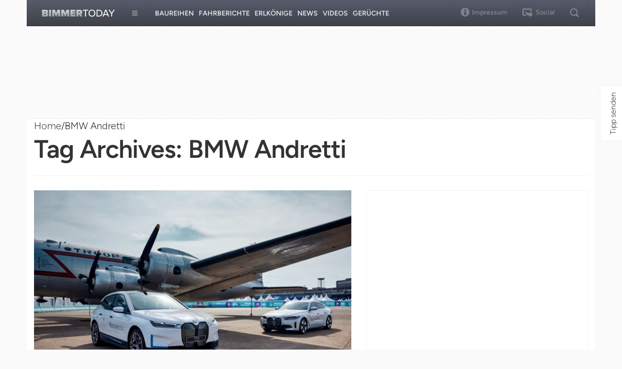

--- FILE ---
content_type: text/html; charset=UTF-8
request_url: https://www.bimmertoday.de/tag/bmw-andretti/
body_size: 36011
content:
<!DOCTYPE html>
<html lang="en">
  <head>
    <meta charset="utf-8" />
    <meta
      name="viewport"
      content="width=device-width, initial-scale=1.0, maximum-scale=1.0"
    />
    <meta name="apple-mobile-web-app-capable" content="yes" />
    <meta name="format-detection" content="telephone=no" />
    <meta name="HandheldFriendly" content="true" />
    <meta
      name="google-site-verification"
      content="Ii2wCdkZbwHDLSu1aL-F7AoFvA-m5V12twNiYTd3XAg"
    />
    <meta
      name="google-site-verification"
      content="c3rrQCtH1VpjXK7EAnoIvq7r8k1pKnuNj9OWQ7barmw"
    />
    <meta name="yandex-verification" content="1c989039abc8323d" />
    <title>BMW Andretti - BimmerToday Deutschland</title>
    <link
      rel="icon"
      href="/wp-content/themes/bimmertoday_v2/favicon.ico"
      type="image/x-icon"
    />
    <link
      rel="alternate"
      type="application/rss+xml"
      title="Bimmbertoday RSS Feed"
      href="https://www.bimmertoday.de/feed"
    />
    <link
      rel="alternate"
      type="application/atom+xml"
      title="Bimmertoday Atom Feed"
      href="https://www.bimmertoday.de/feed/atom"
    />
    <link rel="pingback" href="https://www.bimmertoday.de/xmlrpc.php" />
    <link
      href="https://cdn.bimmertoday.de/wp-content/themes/bimmertoday_v2/css/bootstrap.min.css"
      rel="stylesheet"
    />
    <link
      href="https://cdn.bimmertoday.de/wp-content/themes/bimmertoday_v2/style.css"
      rel="stylesheet"
    />
    <link
      href="https://cdn.bimmertoday.de/wp-content/themes/bimmertoday_v2/shadowbox/shadowbox.css"
      rel="stylesheet"
    />
    <!--[if IE 8]>
      <link
        href="https://cdn.bimmertoday.de/wp-content/themes/bimmertoday_v2/css/ie8.css"
        rel="stylesheet"
      />
    <![endif]-->
    <!--[if lt IE 9]>
      <script src="https://cdn.bimmertoday.de/wp-content/themes/bimmertoday_v2/js/html5shiv.js"></script>
      <script src="https://cdn.bimmertoday.de/wp-content/themes/bimmertoday_v2/js/respond.min.js"></script>
    <![endif]-->
    <meta name='robots' content='noindex, follow' />

	<!-- This site is optimized with the Yoast SEO plugin v26.6 - https://yoast.com/wordpress/plugins/seo/ -->
	<meta property="og:locale" content="en_US" />
	<meta property="og:type" content="article" />
	<meta property="og:title" content="BMW Andretti - BimmerToday Deutschland" />
	<meta property="og:url" content="https://www.bimmertoday.de/tag/bmw-andretti/" />
	<meta property="og:site_name" content="BimmerToday Deutschland" />
	<meta property="og:image" content="https://cdn.bimmertoday.de/wp-content/uploads/2025/12/bimmertoday-logo.png" />
	<meta property="og:image:width" content="898" />
	<meta property="og:image:height" content="210" />
	<meta property="og:image:type" content="image/png" />
	<meta name="twitter:card" content="summary_large_image" />
	<meta name="twitter:site" content="@bimmertoday" />
	<script type="application/ld+json" class="yoast-schema-graph">{"@context":"https://schema.org","@graph":[{"@type":"CollectionPage","@id":"https://www.bimmertoday.de/tag/bmw-andretti/","url":"https://www.bimmertoday.de/tag/bmw-andretti/","name":"BMW Andretti - BimmerToday Deutschland","isPartOf":{"@id":"https://www.bimmertoday.de/#website"},"primaryImageOfPage":{"@id":"https://www.bimmertoday.de/tag/bmw-andretti/#primaryimage"},"image":{"@id":"https://www.bimmertoday.de/tag/bmw-andretti/#primaryimage"},"thumbnailUrl":"https://cdn.bimmertoday.de/wp-content/uploads/2021/08/BMW-Formel-E-2021-Abschied-Berlin-Tempelhof-07.jpg","breadcrumb":{"@id":"https://www.bimmertoday.de/tag/bmw-andretti/#breadcrumb"},"inLanguage":"en-US"},{"@type":"ImageObject","inLanguage":"en-US","@id":"https://www.bimmertoday.de/tag/bmw-andretti/#primaryimage","url":"https://cdn.bimmertoday.de/wp-content/uploads/2021/08/BMW-Formel-E-2021-Abschied-Berlin-Tempelhof-07.jpg","contentUrl":"https://cdn.bimmertoday.de/wp-content/uploads/2021/08/BMW-Formel-E-2021-Abschied-Berlin-Tempelhof-07.jpg","width":1920,"height":1281},{"@type":"BreadcrumbList","@id":"https://www.bimmertoday.de/tag/bmw-andretti/#breadcrumb","itemListElement":[{"@type":"ListItem","position":1,"name":"BimmerToday","item":"https://www.bimmertoday.de/"},{"@type":"ListItem","position":2,"name":"BMW Andretti"}]},{"@type":"WebSite","@id":"https://www.bimmertoday.de/#website","url":"https://www.bimmertoday.de/","name":"BimmerToday Deutschland","description":"Die ganze Welt von BMW","potentialAction":[{"@type":"SearchAction","target":{"@type":"EntryPoint","urlTemplate":"https://www.bimmertoday.de/?s={search_term_string}"},"query-input":{"@type":"PropertyValueSpecification","valueRequired":true,"valueName":"search_term_string"}}],"inLanguage":"en-US"}]}</script>
	<!-- / Yoast SEO plugin. -->


<link rel='dns-prefetch' href='//stats.wp.com' />
<link rel="alternate" type="application/rss+xml" title="BimmerToday Deutschland &raquo; BMW Andretti Tag Feed" href="https://www.bimmertoday.de/tag/bmw-andretti/feed/" />
<!-- bimmertoday.de is managing ads with Advanced Ads --><script id="bimme-ready">
			window.advanced_ads_ready=function(e,a){a=a||"complete";var d=function(e){return"interactive"===a?"loading"!==e:"complete"===e};d(document.readyState)?e():document.addEventListener("readystatechange",(function(a){d(a.target.readyState)&&e()}),{once:"interactive"===a})},window.advanced_ads_ready_queue=window.advanced_ads_ready_queue||[];		</script>
		<style id='wp-img-auto-sizes-contain-inline-css' type='text/css'>
img:is([sizes=auto i],[sizes^="auto," i]){contain-intrinsic-size:3000px 1500px}
/*# sourceURL=wp-img-auto-sizes-contain-inline-css */
</style>
<style id='wp-emoji-styles-inline-css' type='text/css'>

	img.wp-smiley, img.emoji {
		display: inline !important;
		border: none !important;
		box-shadow: none !important;
		height: 1em !important;
		width: 1em !important;
		margin: 0 0.07em !important;
		vertical-align: -0.1em !important;
		background: none !important;
		padding: 0 !important;
	}
/*# sourceURL=wp-emoji-styles-inline-css */
</style>
<style id='wp-block-library-inline-css' type='text/css'>
:root{--wp-block-synced-color:#7a00df;--wp-block-synced-color--rgb:122,0,223;--wp-bound-block-color:var(--wp-block-synced-color);--wp-editor-canvas-background:#ddd;--wp-admin-theme-color:#007cba;--wp-admin-theme-color--rgb:0,124,186;--wp-admin-theme-color-darker-10:#006ba1;--wp-admin-theme-color-darker-10--rgb:0,107,160.5;--wp-admin-theme-color-darker-20:#005a87;--wp-admin-theme-color-darker-20--rgb:0,90,135;--wp-admin-border-width-focus:2px}@media (min-resolution:192dpi){:root{--wp-admin-border-width-focus:1.5px}}.wp-element-button{cursor:pointer}:root .has-very-light-gray-background-color{background-color:#eee}:root .has-very-dark-gray-background-color{background-color:#313131}:root .has-very-light-gray-color{color:#eee}:root .has-very-dark-gray-color{color:#313131}:root .has-vivid-green-cyan-to-vivid-cyan-blue-gradient-background{background:linear-gradient(135deg,#00d084,#0693e3)}:root .has-purple-crush-gradient-background{background:linear-gradient(135deg,#34e2e4,#4721fb 50%,#ab1dfe)}:root .has-hazy-dawn-gradient-background{background:linear-gradient(135deg,#faaca8,#dad0ec)}:root .has-subdued-olive-gradient-background{background:linear-gradient(135deg,#fafae1,#67a671)}:root .has-atomic-cream-gradient-background{background:linear-gradient(135deg,#fdd79a,#004a59)}:root .has-nightshade-gradient-background{background:linear-gradient(135deg,#330968,#31cdcf)}:root .has-midnight-gradient-background{background:linear-gradient(135deg,#020381,#2874fc)}:root{--wp--preset--font-size--normal:16px;--wp--preset--font-size--huge:42px}.has-regular-font-size{font-size:1em}.has-larger-font-size{font-size:2.625em}.has-normal-font-size{font-size:var(--wp--preset--font-size--normal)}.has-huge-font-size{font-size:var(--wp--preset--font-size--huge)}.has-text-align-center{text-align:center}.has-text-align-left{text-align:left}.has-text-align-right{text-align:right}.has-fit-text{white-space:nowrap!important}#end-resizable-editor-section{display:none}.aligncenter{clear:both}.items-justified-left{justify-content:flex-start}.items-justified-center{justify-content:center}.items-justified-right{justify-content:flex-end}.items-justified-space-between{justify-content:space-between}.screen-reader-text{border:0;clip-path:inset(50%);height:1px;margin:-1px;overflow:hidden;padding:0;position:absolute;width:1px;word-wrap:normal!important}.screen-reader-text:focus{background-color:#ddd;clip-path:none;color:#444;display:block;font-size:1em;height:auto;left:5px;line-height:normal;padding:15px 23px 14px;text-decoration:none;top:5px;width:auto;z-index:100000}html :where(.has-border-color){border-style:solid}html :where([style*=border-top-color]){border-top-style:solid}html :where([style*=border-right-color]){border-right-style:solid}html :where([style*=border-bottom-color]){border-bottom-style:solid}html :where([style*=border-left-color]){border-left-style:solid}html :where([style*=border-width]){border-style:solid}html :where([style*=border-top-width]){border-top-style:solid}html :where([style*=border-right-width]){border-right-style:solid}html :where([style*=border-bottom-width]){border-bottom-style:solid}html :where([style*=border-left-width]){border-left-style:solid}html :where(img[class*=wp-image-]){height:auto;max-width:100%}:where(figure){margin:0 0 1em}html :where(.is-position-sticky){--wp-admin--admin-bar--position-offset:var(--wp-admin--admin-bar--height,0px)}@media screen and (max-width:600px){html :where(.is-position-sticky){--wp-admin--admin-bar--position-offset:0px}}

/*# sourceURL=wp-block-library-inline-css */
</style><style id='global-styles-inline-css' type='text/css'>
:root{--wp--preset--aspect-ratio--square: 1;--wp--preset--aspect-ratio--4-3: 4/3;--wp--preset--aspect-ratio--3-4: 3/4;--wp--preset--aspect-ratio--3-2: 3/2;--wp--preset--aspect-ratio--2-3: 2/3;--wp--preset--aspect-ratio--16-9: 16/9;--wp--preset--aspect-ratio--9-16: 9/16;--wp--preset--color--black: #000000;--wp--preset--color--cyan-bluish-gray: #abb8c3;--wp--preset--color--white: #ffffff;--wp--preset--color--pale-pink: #f78da7;--wp--preset--color--vivid-red: #cf2e2e;--wp--preset--color--luminous-vivid-orange: #ff6900;--wp--preset--color--luminous-vivid-amber: #fcb900;--wp--preset--color--light-green-cyan: #7bdcb5;--wp--preset--color--vivid-green-cyan: #00d084;--wp--preset--color--pale-cyan-blue: #8ed1fc;--wp--preset--color--vivid-cyan-blue: #0693e3;--wp--preset--color--vivid-purple: #9b51e0;--wp--preset--gradient--vivid-cyan-blue-to-vivid-purple: linear-gradient(135deg,rgb(6,147,227) 0%,rgb(155,81,224) 100%);--wp--preset--gradient--light-green-cyan-to-vivid-green-cyan: linear-gradient(135deg,rgb(122,220,180) 0%,rgb(0,208,130) 100%);--wp--preset--gradient--luminous-vivid-amber-to-luminous-vivid-orange: linear-gradient(135deg,rgb(252,185,0) 0%,rgb(255,105,0) 100%);--wp--preset--gradient--luminous-vivid-orange-to-vivid-red: linear-gradient(135deg,rgb(255,105,0) 0%,rgb(207,46,46) 100%);--wp--preset--gradient--very-light-gray-to-cyan-bluish-gray: linear-gradient(135deg,rgb(238,238,238) 0%,rgb(169,184,195) 100%);--wp--preset--gradient--cool-to-warm-spectrum: linear-gradient(135deg,rgb(74,234,220) 0%,rgb(151,120,209) 20%,rgb(207,42,186) 40%,rgb(238,44,130) 60%,rgb(251,105,98) 80%,rgb(254,248,76) 100%);--wp--preset--gradient--blush-light-purple: linear-gradient(135deg,rgb(255,206,236) 0%,rgb(152,150,240) 100%);--wp--preset--gradient--blush-bordeaux: linear-gradient(135deg,rgb(254,205,165) 0%,rgb(254,45,45) 50%,rgb(107,0,62) 100%);--wp--preset--gradient--luminous-dusk: linear-gradient(135deg,rgb(255,203,112) 0%,rgb(199,81,192) 50%,rgb(65,88,208) 100%);--wp--preset--gradient--pale-ocean: linear-gradient(135deg,rgb(255,245,203) 0%,rgb(182,227,212) 50%,rgb(51,167,181) 100%);--wp--preset--gradient--electric-grass: linear-gradient(135deg,rgb(202,248,128) 0%,rgb(113,206,126) 100%);--wp--preset--gradient--midnight: linear-gradient(135deg,rgb(2,3,129) 0%,rgb(40,116,252) 100%);--wp--preset--font-size--small: 13px;--wp--preset--font-size--medium: 20px;--wp--preset--font-size--large: 36px;--wp--preset--font-size--x-large: 42px;--wp--preset--spacing--20: 0.44rem;--wp--preset--spacing--30: 0.67rem;--wp--preset--spacing--40: 1rem;--wp--preset--spacing--50: 1.5rem;--wp--preset--spacing--60: 2.25rem;--wp--preset--spacing--70: 3.38rem;--wp--preset--spacing--80: 5.06rem;--wp--preset--shadow--natural: 6px 6px 9px rgba(0, 0, 0, 0.2);--wp--preset--shadow--deep: 12px 12px 50px rgba(0, 0, 0, 0.4);--wp--preset--shadow--sharp: 6px 6px 0px rgba(0, 0, 0, 0.2);--wp--preset--shadow--outlined: 6px 6px 0px -3px rgb(255, 255, 255), 6px 6px rgb(0, 0, 0);--wp--preset--shadow--crisp: 6px 6px 0px rgb(0, 0, 0);}:where(.is-layout-flex){gap: 0.5em;}:where(.is-layout-grid){gap: 0.5em;}body .is-layout-flex{display: flex;}.is-layout-flex{flex-wrap: wrap;align-items: center;}.is-layout-flex > :is(*, div){margin: 0;}body .is-layout-grid{display: grid;}.is-layout-grid > :is(*, div){margin: 0;}:where(.wp-block-columns.is-layout-flex){gap: 2em;}:where(.wp-block-columns.is-layout-grid){gap: 2em;}:where(.wp-block-post-template.is-layout-flex){gap: 1.25em;}:where(.wp-block-post-template.is-layout-grid){gap: 1.25em;}.has-black-color{color: var(--wp--preset--color--black) !important;}.has-cyan-bluish-gray-color{color: var(--wp--preset--color--cyan-bluish-gray) !important;}.has-white-color{color: var(--wp--preset--color--white) !important;}.has-pale-pink-color{color: var(--wp--preset--color--pale-pink) !important;}.has-vivid-red-color{color: var(--wp--preset--color--vivid-red) !important;}.has-luminous-vivid-orange-color{color: var(--wp--preset--color--luminous-vivid-orange) !important;}.has-luminous-vivid-amber-color{color: var(--wp--preset--color--luminous-vivid-amber) !important;}.has-light-green-cyan-color{color: var(--wp--preset--color--light-green-cyan) !important;}.has-vivid-green-cyan-color{color: var(--wp--preset--color--vivid-green-cyan) !important;}.has-pale-cyan-blue-color{color: var(--wp--preset--color--pale-cyan-blue) !important;}.has-vivid-cyan-blue-color{color: var(--wp--preset--color--vivid-cyan-blue) !important;}.has-vivid-purple-color{color: var(--wp--preset--color--vivid-purple) !important;}.has-black-background-color{background-color: var(--wp--preset--color--black) !important;}.has-cyan-bluish-gray-background-color{background-color: var(--wp--preset--color--cyan-bluish-gray) !important;}.has-white-background-color{background-color: var(--wp--preset--color--white) !important;}.has-pale-pink-background-color{background-color: var(--wp--preset--color--pale-pink) !important;}.has-vivid-red-background-color{background-color: var(--wp--preset--color--vivid-red) !important;}.has-luminous-vivid-orange-background-color{background-color: var(--wp--preset--color--luminous-vivid-orange) !important;}.has-luminous-vivid-amber-background-color{background-color: var(--wp--preset--color--luminous-vivid-amber) !important;}.has-light-green-cyan-background-color{background-color: var(--wp--preset--color--light-green-cyan) !important;}.has-vivid-green-cyan-background-color{background-color: var(--wp--preset--color--vivid-green-cyan) !important;}.has-pale-cyan-blue-background-color{background-color: var(--wp--preset--color--pale-cyan-blue) !important;}.has-vivid-cyan-blue-background-color{background-color: var(--wp--preset--color--vivid-cyan-blue) !important;}.has-vivid-purple-background-color{background-color: var(--wp--preset--color--vivid-purple) !important;}.has-black-border-color{border-color: var(--wp--preset--color--black) !important;}.has-cyan-bluish-gray-border-color{border-color: var(--wp--preset--color--cyan-bluish-gray) !important;}.has-white-border-color{border-color: var(--wp--preset--color--white) !important;}.has-pale-pink-border-color{border-color: var(--wp--preset--color--pale-pink) !important;}.has-vivid-red-border-color{border-color: var(--wp--preset--color--vivid-red) !important;}.has-luminous-vivid-orange-border-color{border-color: var(--wp--preset--color--luminous-vivid-orange) !important;}.has-luminous-vivid-amber-border-color{border-color: var(--wp--preset--color--luminous-vivid-amber) !important;}.has-light-green-cyan-border-color{border-color: var(--wp--preset--color--light-green-cyan) !important;}.has-vivid-green-cyan-border-color{border-color: var(--wp--preset--color--vivid-green-cyan) !important;}.has-pale-cyan-blue-border-color{border-color: var(--wp--preset--color--pale-cyan-blue) !important;}.has-vivid-cyan-blue-border-color{border-color: var(--wp--preset--color--vivid-cyan-blue) !important;}.has-vivid-purple-border-color{border-color: var(--wp--preset--color--vivid-purple) !important;}.has-vivid-cyan-blue-to-vivid-purple-gradient-background{background: var(--wp--preset--gradient--vivid-cyan-blue-to-vivid-purple) !important;}.has-light-green-cyan-to-vivid-green-cyan-gradient-background{background: var(--wp--preset--gradient--light-green-cyan-to-vivid-green-cyan) !important;}.has-luminous-vivid-amber-to-luminous-vivid-orange-gradient-background{background: var(--wp--preset--gradient--luminous-vivid-amber-to-luminous-vivid-orange) !important;}.has-luminous-vivid-orange-to-vivid-red-gradient-background{background: var(--wp--preset--gradient--luminous-vivid-orange-to-vivid-red) !important;}.has-very-light-gray-to-cyan-bluish-gray-gradient-background{background: var(--wp--preset--gradient--very-light-gray-to-cyan-bluish-gray) !important;}.has-cool-to-warm-spectrum-gradient-background{background: var(--wp--preset--gradient--cool-to-warm-spectrum) !important;}.has-blush-light-purple-gradient-background{background: var(--wp--preset--gradient--blush-light-purple) !important;}.has-blush-bordeaux-gradient-background{background: var(--wp--preset--gradient--blush-bordeaux) !important;}.has-luminous-dusk-gradient-background{background: var(--wp--preset--gradient--luminous-dusk) !important;}.has-pale-ocean-gradient-background{background: var(--wp--preset--gradient--pale-ocean) !important;}.has-electric-grass-gradient-background{background: var(--wp--preset--gradient--electric-grass) !important;}.has-midnight-gradient-background{background: var(--wp--preset--gradient--midnight) !important;}.has-small-font-size{font-size: var(--wp--preset--font-size--small) !important;}.has-medium-font-size{font-size: var(--wp--preset--font-size--medium) !important;}.has-large-font-size{font-size: var(--wp--preset--font-size--large) !important;}.has-x-large-font-size{font-size: var(--wp--preset--font-size--x-large) !important;}
/*# sourceURL=global-styles-inline-css */
</style>

<style id='classic-theme-styles-inline-css' type='text/css'>
/*! This file is auto-generated */
.wp-block-button__link{color:#fff;background-color:#32373c;border-radius:9999px;box-shadow:none;text-decoration:none;padding:calc(.667em + 2px) calc(1.333em + 2px);font-size:1.125em}.wp-block-file__button{background:#32373c;color:#fff;text-decoration:none}
/*# sourceURL=/wp-includes/css/classic-themes.min.css */
</style>
<link rel='stylesheet' id='mc4wp-form-themes-css' href='https://cdn.bimmertoday.de/wp-content/plugins/mailchimp-for-wp/assets/css/form-themes.css?ver=4.10.9' type='text/css' media='all' />
<link rel='stylesheet' id='new-royalslider-core-css-css' href='https://cdn.bimmertoday.de/wp-content/plugins/new-royalslider/lib/royalslider/royalslider.css?ver=3.2.3' type='text/css' media='all' />
<link rel='stylesheet' id='rsDefault-css-css' href='https://cdn.bimmertoday.de/wp-content/plugins/new-royalslider/lib/royalslider/skins/default/rs-default.css?ver=3.2.3' type='text/css' media='all' />
<script type="text/javascript" src="https://cdn.bimmertoday.de/wp-includes/js/jquery/jquery.min.js?ver=3.7.1" id="jquery-core-js"></script>
<script type="text/javascript" src="https://cdn.bimmertoday.de/wp-includes/js/jquery/jquery-migrate.min.js?ver=3.4.1" id="jquery-migrate-js"></script>
<script type="text/javascript" id="advanced-ads-advanced-js-js-extra">
/* <![CDATA[ */
var advads_options = {"blog_id":"1","privacy":{"enabled":true,"custom-cookie-name":"","custom-cookie-value":"","consent-method":"iab_tcf_20","state":"unknown"}};
//# sourceURL=advanced-ads-advanced-js-js-extra
/* ]]> */
</script>
<script type="text/javascript" src="https://cdn.bimmertoday.de/wp-content/plugins/advanced-ads/public/assets/js/advanced.min.js?ver=1.56.1" id="advanced-ads-advanced-js-js"></script>
<script type="text/javascript" id="advanced_ads_pro/visitor_conditions-js-extra">
/* <![CDATA[ */
var advanced_ads_pro_visitor_conditions = {"referrer_cookie_name":"advanced_ads_pro_visitor_referrer","referrer_exdays":"365","page_impr_cookie_name":"advanced_ads_page_impressions","page_impr_exdays":"3650"};
//# sourceURL=advanced_ads_pro%2Fvisitor_conditions-js-extra
/* ]]> */
</script>
<script type="text/javascript" src="https://cdn.bimmertoday.de/wp-content/plugins/advanced-ads-pro/modules/advanced-visitor-conditions/inc/conditions.min.js?ver=2.28.2" id="advanced_ads_pro/visitor_conditions-js"></script>
<link rel="https://api.w.org/" href="https://www.bimmertoday.de/wp-json/" /><link rel="alternate" title="JSON" type="application/json" href="https://www.bimmertoday.de/wp-json/wp/v2/tags/5733" /><link rel="EditURI" type="application/rsd+xml" title="RSD" href="https://www.bimmertoday.de/xmlrpc.php?rsd" />
<meta name="generator" content="WordPress 6.9" />
<script type='text/javascript'>window.presslabs = {"home_url":"https:\/\/www.bimmertoday.de"}</script><script type='text/javascript'>
	(function () {
		var pl_beacon = document.createElement('script');
		pl_beacon.type = 'text/javascript';
		pl_beacon.async = true;
		var host = 'https://www.bimmertoday.de';
		if ('https:' == document.location.protocol) {
			host = host.replace('http://', 'https://');
		}
		pl_beacon.src = host + '/' + 'aeWEZfBqaY62' + '.js?ts=' + Math.floor((Math.random() * 100000) + 1);
		var first_script_tag = document.getElementsByTagName('script')[0];
		first_script_tag.parentNode.insertBefore(pl_beacon, first_script_tag);
	})();
</script>	<style>img#wpstats{display:none}</style>
		<script type="text/javascript">
		var advadsCfpQueue = [];
		var advadsCfpAd = function( adID ){
			if ( 'undefined' == typeof advadsProCfp ) { advadsCfpQueue.push( adID ) } else { advadsProCfp.addElement( adID ) }
		};
		</script>
		    <script
      async
      src="https://pagead2.googlesyndication.com/pagead/js/adsbygoogle.js"
    ></script>
    <script
      async="async"
      type="text/javascript"
      src="https://cdn-a.yieldlove.com/v2/yieldlove.js?bimmertoday.de"
    ></script>
    <script
      async="async"
      src="https://securepubads.g.doubleclick.net/tag/js/gpt.js"
    ></script>
    <script>
      window.consentChanged = new Event("consentChanged");
      window.firstConsentTriggered = false;
      window.addEventListener(
        "consentChanged",
        function () {
          if (!firstConsentTriggered) firstConsentTriggered = true;
        },
        false
      );
      var googletag = googletag || {};
      googletag.cmd = googletag.cmd || [];
      googletag.cmd.push(function () {
        googletag.pubads().disableInitialLoad();
        googletag.enableServices();
      });
    </script>
    <!-- Global site tag (gtag.js) - Google Analytics -->
    <script
      async
      src="https://www.googletagmanager.com/gtag/js?id=UA-833600-7"
    ></script>
    <script>
      window.dataLayer = window.dataLayer || [];
      function gtag() {
        dataLayer.push(arguments);
      }
      gtag("js", new Date());

      gtag("config", "UA-833600-7", { anonymize_ip: true });
    </script>
    <!--Async Tag // place this into <head></head> of website -->
    <!--<script type='text/javascript'>window.ADNPM = window.ADNPM || {};ADNPM.cmd = ADNPM.cmd || [];</script>
<script type='text/javascript' src='https://cdn.netpoint-media.de/1100251.js' async='async'></script>-->
    <!-- InMobi Choice. Consent Manager Tag v3.0 (for TCF 2.2) -->
    <script type="text/javascript" async="true">
      (function () {
        var host = window.location.hostname;
        var element = document.createElement("script");
        var firstScript = document.getElementsByTagName("script")[0];
        var url = "https://cmp.inmobi.com".concat(
          "/choice/",
          "Jmz72GKWK7gJ4",
          "/",
          host,
          "/choice.js?tag_version=V3"
        );
        var uspTries = 0;
        var uspTriesLimit = 3;
        element.async = true;
        element.type = "text/javascript";
        element.src = url;

        firstScript.parentNode.insertBefore(element, firstScript);

        function makeStub() {
          var TCF_LOCATOR_NAME = "__tcfapiLocator";
          var queue = [];
          var win = window;
          var cmpFrame;

          function addFrame() {
            var doc = win.document;
            var otherCMP = !!win.frames[TCF_LOCATOR_NAME];

            if (!otherCMP) {
              if (doc.body) {
                var iframe = doc.createElement("iframe");

                iframe.style.cssText = "display:none";
                iframe.name = TCF_LOCATOR_NAME;
                doc.body.appendChild(iframe);
              } else {
                setTimeout(addFrame, 5);
              }
            }
            return !otherCMP;
          }

          function tcfAPIHandler() {
            var gdprApplies;
            var args = arguments;

            if (!args.length) {
              return queue;
            } else if (args[0] === "setGdprApplies") {
              if (
                args.length > 3 &&
                args[2] === 2 &&
                typeof args[3] === "boolean"
              ) {
                gdprApplies = args[3];
                if (typeof args[2] === "function") {
                  args[2]("set", true);
                }
              }
            } else if (args[0] === "ping") {
              var retr = {
                gdprApplies: gdprApplies,
                cmpLoaded: false,
                cmpStatus: "stub",
              };

              if (typeof args[2] === "function") {
                args[2](retr);
              }
            } else {
              if (args[0] === "init" && typeof args[3] === "object") {
                args[3] = Object.assign(args[3], { tag_version: "V3" });
              }
              queue.push(args);
            }
          }

          function postMessageEventHandler(event) {
            var msgIsString = typeof event.data === "string";
            var json = {};

            try {
              if (msgIsString) {
                json = JSON.parse(event.data);
              } else {
                json = event.data;
              }
            } catch (ignore) {}

            var payload = json.__tcfapiCall;

            if (payload) {
              window.__tcfapi(
                payload.command,
                payload.version,
                function (retValue, success) {
                  var returnMsg = {
                    __tcfapiReturn: {
                      returnValue: retValue,
                      success: success,
                      callId: payload.callId,
                    },
                  };
                  if (msgIsString) {
                    returnMsg = JSON.stringify(returnMsg);
                  }
                  if (event && event.source && event.source.postMessage) {
                    event.source.postMessage(returnMsg, "*");
                  }
                },
                payload.parameter
              );
            }
          }

          while (win) {
            try {
              if (win.frames[TCF_LOCATOR_NAME]) {
                cmpFrame = win;
                break;
              }
            } catch (ignore) {}

            if (win === window.top) {
              break;
            }
            win = win.parent;
          }
          if (!cmpFrame) {
            addFrame();
            win.__tcfapi = tcfAPIHandler;
            win.addEventListener("message", postMessageEventHandler, false);
          }
        }

        makeStub();

        function makeGppStub() {
          const CMP_ID = 10;
          const SUPPORTED_APIS = [
            "2:tcfeuv2",
            "6:uspv1",
            "7:usnatv1",
            "8:usca",
            "9:usvav1",
            "10:uscov1",
            "11:usutv1",
            "12:usctv1",
          ];

          window.__gpp_addFrame = function (n) {
            if (!window.frames[n]) {
              if (document.body) {
                var i = document.createElement("iframe");
                i.style.cssText = "display:none";
                i.name = n;
                document.body.appendChild(i);
              } else {
                window.setTimeout(window.__gpp_addFrame, 10, n);
              }
            }
          };
          window.__gpp_stub = function () {
            var b = arguments;
            __gpp.queue = __gpp.queue || [];
            __gpp.events = __gpp.events || [];

            if (!b.length || (b.length == 1 && b[0] == "queue")) {
              return __gpp.queue;
            }

            if (b.length == 1 && b[0] == "events") {
              return __gpp.events;
            }

            var cmd = b[0];
            var clb = b.length > 1 ? b[1] : null;
            var par = b.length > 2 ? b[2] : null;
            if (cmd === "ping") {
              clb(
                {
                  gppVersion: "1.1", // must be “Version.Subversion”, current: “1.1”
                  cmpStatus: "stub", // possible values: stub, loading, loaded, error
                  cmpDisplayStatus: "hidden", // possible values: hidden, visible, disabled
                  signalStatus: "not ready", // possible values: not ready, ready
                  supportedAPIs: SUPPORTED_APIS, // list of supported APIs
                  cmpId: CMP_ID, // IAB assigned CMP ID, may be 0 during stub/loading
                  sectionList: [],
                  applicableSections: [-1],
                  gppString: "",
                  parsedSections: {},
                },
                true
              );
            } else if (cmd === "addEventListener") {
              if (!("lastId" in __gpp)) {
                __gpp.lastId = 0;
              }
              __gpp.lastId++;
              var lnr = __gpp.lastId;
              __gpp.events.push({
                id: lnr,
                callback: clb,
                parameter: par,
              });
              clb(
                {
                  eventName: "listenerRegistered",
                  listenerId: lnr, // Registered ID of the listener
                  data: true, // positive signal
                  pingData: {
                    gppVersion: "1.1", // must be “Version.Subversion”, current: “1.1”
                    cmpStatus: "stub", // possible values: stub, loading, loaded, error
                    cmpDisplayStatus: "hidden", // possible values: hidden, visible, disabled
                    signalStatus: "not ready", // possible values: not ready, ready
                    supportedAPIs: SUPPORTED_APIS, // list of supported APIs
                    cmpId: CMP_ID, // list of supported APIs
                    sectionList: [],
                    applicableSections: [-1],
                    gppString: "",
                    parsedSections: {},
                  },
                },
                true
              );
            } else if (cmd === "removeEventListener") {
              var success = false;
              for (var i = 0; i < __gpp.events.length; i++) {
                if (__gpp.events[i].id == par) {
                  __gpp.events.splice(i, 1);
                  success = true;
                  break;
                }
              }
              clb(
                {
                  eventName: "listenerRemoved",
                  listenerId: par, // Registered ID of the listener
                  data: success, // status info
                  pingData: {
                    gppVersion: "1.1", // must be “Version.Subversion”, current: “1.1”
                    cmpStatus: "stub", // possible values: stub, loading, loaded, error
                    cmpDisplayStatus: "hidden", // possible values: hidden, visible, disabled
                    signalStatus: "not ready", // possible values: not ready, ready
                    supportedAPIs: SUPPORTED_APIS, // list of supported APIs
                    cmpId: CMP_ID, // CMP ID
                    sectionList: [],
                    applicableSections: [-1],
                    gppString: "",
                    parsedSections: {},
                  },
                },
                true
              );
            } else if (cmd === "hasSection") {
              clb(false, true);
            } else if (cmd === "getSection" || cmd === "getField") {
              clb(null, true);
            }
            //queue all other commands
            else {
              __gpp.queue.push([].slice.apply(b));
            }
          };
          window.__gpp_msghandler = function (event) {
            var msgIsString = typeof event.data === "string";
            try {
              var json = msgIsString ? JSON.parse(event.data) : event.data;
            } catch (e) {
              var json = null;
            }
            if (
              typeof json === "object" &&
              json !== null &&
              "__gppCall" in json
            ) {
              var i = json.__gppCall;
              window.__gpp(
                i.command,
                function (retValue, success) {
                  var returnMsg = {
                    __gppReturn: {
                      returnValue: retValue,
                      success: success,
                      callId: i.callId,
                    },
                  };
                  event.source.postMessage(
                    msgIsString ? JSON.stringify(returnMsg) : returnMsg,
                    "*"
                  );
                },
                "parameter" in i ? i.parameter : null,
                "version" in i ? i.version : "1.1"
              );
            }
          };
          if (!("__gpp" in window) || typeof window.__gpp !== "function") {
            window.__gpp = window.__gpp_stub;
            window.addEventListener("message", window.__gpp_msghandler, false);
            window.__gpp_addFrame("__gppLocator");
          }
        }

        makeGppStub();

        var uspStubFunction = function () {
          var arg = arguments;
          if (typeof window.__uspapi !== uspStubFunction) {
            setTimeout(function () {
              if (typeof window.__uspapi !== "undefined") {
                window.__uspapi.apply(window.__uspapi, arg);
              }
            }, 500);
          }
        };

        var checkIfUspIsReady = function () {
          uspTries++;
          if (window.__uspapi === uspStubFunction && uspTries < uspTriesLimit) {
            console.warn("USP is not accessible");
          } else {
            clearInterval(uspInterval);
          }
        };

        if (typeof window.__uspapi === "undefined") {
          window.__uspapi = uspStubFunction;
          var uspInterval = setInterval(checkIfUspIsReady, 6000);
        }
      })();
    </script>
    <!-- End InMobi Choice. Consent Manager Tag v3.0 (for TCF 2.2) -->
  <link rel='stylesheet' id='jetpack-swiper-library-css' href='https://cdn.bimmertoday.de/wp-content/plugins/jetpack/_inc/blocks/swiper.css?ver=15.3.1' type='text/css' media='all' />
<link rel='stylesheet' id='jetpack-carousel-css' href='https://cdn.bimmertoday.de/wp-content/plugins/jetpack/modules/carousel/jetpack-carousel.css?ver=15.3.1' type='text/css' media='all' />
</head>
  <body class="archive tag tag-bmw-andretti tag-5733 wp-theme-bimmertoday_v2 aa-prefix-bimme-"    >

    
    <div class="push-container">
      <!--Banner Tag // Website: BIMMERTODAY.DE // Adslot: bim_rotation_160x600 (3789800) -->
      <!--<div id='npm_3789800' style="position: absolute; left: 50%; margin-left: 590px;"></div>
<script>ADNPM.cmd.push(function(){ADNPM.loadAd(3789800)});</script>-->
      
                  <div id="header-wrapper">
        <header>
          <div class="container container-header">
            <h1 class="logo"><a href="/">Bimmertoday</a></h1>

            <div class="all-cat-nav">
              <span class="icon"></span>
              <ul class="all-cat">
                	<li class="cat-item cat-item-5083"><a href="https://www.bimmertoday.de/category/baureihe/">Baureihen</a>
<ul class='children'>
	<li class="cat-item cat-item-3"><a href="https://www.bimmertoday.de/category/baureihe/1-series/">BMW 1er</a>
</li>
	<li class="cat-item cat-item-3755"><a href="https://www.bimmertoday.de/category/baureihe/bmw-m1-bmw-m/">BMW 1er M</a>
</li>
	<li class="cat-item cat-item-4235"><a href="https://www.bimmertoday.de/category/baureihe/bmw-2er/">BMW 2er</a>
</li>
	<li class="cat-item cat-item-4"><a href="https://www.bimmertoday.de/category/baureihe/3-series/">BMW 3er</a>
</li>
	<li class="cat-item cat-item-4168"><a href="https://www.bimmertoday.de/category/baureihe/bmw-4er/">BMW 4er</a>
</li>
	<li class="cat-item cat-item-6"><a href="https://www.bimmertoday.de/category/baureihe/5-series/">BMW 5er</a>
</li>
	<li class="cat-item cat-item-7"><a href="https://www.bimmertoday.de/category/baureihe/6-series/">BMW 6er</a>
</li>
	<li class="cat-item cat-item-5"><a href="https://www.bimmertoday.de/category/baureihe/7-series/">BMW 7er</a>
</li>
	<li class="cat-item cat-item-5759"><a href="https://www.bimmertoday.de/category/baureihe/bmw-8er/">BMW 8er</a>
</li>
	<li class="cat-item cat-item-436"><a href="https://www.bimmertoday.de/category/baureihe/project-i/">BMW i</a>
</li>
	<li class="cat-item cat-item-4116"><a href="https://www.bimmertoday.de/category/baureihe/bmw-i3/">BMW i3</a>
</li>
	<li class="cat-item cat-item-6283"><a href="https://www.bimmertoday.de/category/baureihe/bmw-i4/">BMW i4</a>
</li>
	<li class="cat-item cat-item-7108"><a href="https://www.bimmertoday.de/category/baureihe/bmw-i5/">BMW i5</a>
</li>
	<li class="cat-item cat-item-6958"><a href="https://www.bimmertoday.de/category/baureihe/bmw-i7/">BMW i7</a>
</li>
	<li class="cat-item cat-item-4117"><a href="https://www.bimmertoday.de/category/baureihe/bmw-i8/">BMW i8</a>
</li>
	<li class="cat-item cat-item-6864"><a href="https://www.bimmertoday.de/category/baureihe/bmw-ix/">BMW iX</a>
</li>
	<li class="cat-item cat-item-7271"><a href="https://www.bimmertoday.de/category/baureihe/bmw-ix1/">BMW iX1</a>
</li>
	<li class="cat-item cat-item-7425"><a href="https://www.bimmertoday.de/category/baureihe/ix2/">BMW iX2</a>
</li>
	<li class="cat-item cat-item-6865"><a href="https://www.bimmertoday.de/category/baureihe/bmw-ix3/">BMW iX3</a>
</li>
	<li class="cat-item cat-item-7575"><a href="https://www.bimmertoday.de/category/baureihe/bmw-ix4/">BMW iX4</a>
</li>
	<li class="cat-item cat-item-7151"><a href="https://www.bimmertoday.de/category/baureihe/bmw-ix5/">BMW iX5</a>
</li>
	<li class="cat-item cat-item-7799"><a href="https://www.bimmertoday.de/category/baureihe/bmw-ix7/">BMW iX7</a>
</li>
	<li class="cat-item cat-item-120"><a href="https://www.bimmertoday.de/category/baureihe/bmw-m/">BMW M</a>
</li>
	<li class="cat-item cat-item-3968"><a href="https://www.bimmertoday.de/category/baureihe/bmw-m2/">BMW M2</a>
</li>
	<li class="cat-item cat-item-8"><a href="https://www.bimmertoday.de/category/baureihe/bmw-m3/">BMW M3</a>
</li>
	<li class="cat-item cat-item-4681"><a href="https://www.bimmertoday.de/category/baureihe/bmw-m4/">BMW M4</a>
</li>
	<li class="cat-item cat-item-9"><a href="https://www.bimmertoday.de/category/baureihe/bmw-m5/">BMW M5</a>
</li>
	<li class="cat-item cat-item-10"><a href="https://www.bimmertoday.de/category/baureihe/bmw-m6/">BMW M6</a>
</li>
	<li class="cat-item cat-item-5835"><a href="https://www.bimmertoday.de/category/baureihe/bmw-m8/">BMW M8</a>
</li>
	<li class="cat-item cat-item-3753"><a href="https://www.bimmertoday.de/category/baureihe/bmw-x/">BMW X</a>
</li>
	<li class="cat-item cat-item-11"><a href="https://www.bimmertoday.de/category/baureihe/bmw-x1/">BMW X1</a>
</li>
	<li class="cat-item cat-item-5677"><a href="https://www.bimmertoday.de/category/baureihe/bmw-x2/">BMW X2</a>
</li>
	<li class="cat-item cat-item-5711"><a href="https://www.bimmertoday.de/category/baureihe/bmw-x3/">BMW X3</a>
</li>
	<li class="cat-item cat-item-6295"><a href="https://www.bimmertoday.de/category/baureihe/bmw-x3-m-x4-m/">BMW X3 M / X4 M</a>
</li>
	<li class="cat-item cat-item-4110"><a href="https://www.bimmertoday.de/category/baureihe/bmw-x4-bmw-x/">BMW X4</a>
</li>
	<li class="cat-item cat-item-13"><a href="https://www.bimmertoday.de/category/baureihe/bmw-x5/">BMW X5</a>
</li>
	<li class="cat-item cat-item-4109"><a href="https://www.bimmertoday.de/category/baureihe/x5-m-x6-m/">BMW X5 M / X6 M</a>
</li>
	<li class="cat-item cat-item-14"><a href="https://www.bimmertoday.de/category/baureihe/bmw-x6/">BMW X6</a>
</li>
	<li class="cat-item cat-item-3997"><a href="https://www.bimmertoday.de/category/baureihe/bmw-x7/">BMW X7</a>
</li>
	<li class="cat-item cat-item-6974"><a href="https://www.bimmertoday.de/category/baureihe/bmw-x8/">BMW X8</a>
</li>
	<li class="cat-item cat-item-7175"><a href="https://www.bimmertoday.de/category/baureihe/bmw-xm/">BMW XM</a>
</li>
	<li class="cat-item cat-item-3754"><a href="https://www.bimmertoday.de/category/baureihe/bmw-z/">BMW Z</a>
</li>
	<li class="cat-item cat-item-7756"><a href="https://www.bimmertoday.de/category/baureihe/bmw-z1/">BMW Z1</a>
</li>
	<li class="cat-item cat-item-7757"><a href="https://www.bimmertoday.de/category/baureihe/bmw-z3/">BMW Z3</a>
</li>
	<li class="cat-item cat-item-15"><a href="https://www.bimmertoday.de/category/baureihe/bmw-z4/">BMW Z4</a>
</li>
	<li class="cat-item cat-item-7758"><a href="https://www.bimmertoday.de/category/baureihe/bmw-z8/">BMW Z8</a>
</li>
	<li class="cat-item cat-item-3649"><a href="https://www.bimmertoday.de/category/baureihe/concept-cars/">Concept Cars</a>
</li>
</ul>
</li>
	<li class="cat-item cat-item-702"><a href="https://www.bimmertoday.de/category/bmw-motorrad/">BMW Motorrad</a>
</li>
	<li class="cat-item cat-item-5088"><a href="https://www.bimmertoday.de/category/erlkoenige/">Erlkönige</a>
</li>
	<li class="cat-item cat-item-5087"><a href="https://www.bimmertoday.de/category/fahrberichte/">Fahrberichte</a>
</li>
	<li class="cat-item cat-item-66"><a href="https://www.bimmertoday.de/category/geruchte/">Gerüchte</a>
</li>
	<li class="cat-item cat-item-92"><a href="https://www.bimmertoday.de/category/mini/">MINI</a>
</li>
	<li class="cat-item cat-item-486"><a href="https://www.bimmertoday.de/category/motorsport/">Motorsport</a>
</li>
	<li class="cat-item cat-item-1"><a href="https://www.bimmertoday.de/category/news/">News</a>
</li>
	<li class="cat-item cat-item-93"><a href="https://www.bimmertoday.de/category/rolls-royce/">Rolls-Royce</a>
</li>
	<li class="cat-item cat-item-58"><a href="https://www.bimmertoday.de/category/sonstiges/">Sonstiges</a>
</li>
	<li class="cat-item cat-item-16"><a href="https://www.bimmertoday.de/category/videos/">Videos</a>
</li>
              </ul>
            </div>
            <!--/all-cat-nav-->

            <ul class="main-cat-nav">
              <li class="cat cat-item-5083">
                <a href="/category/baureihe/">Baureihen</a>
                <div class="main-cat-dropdown">
                  <div class="container">
                    <ul class="sub-cat">
                      	<li class="cat-item cat-item-3"><a href="https://www.bimmertoday.de/category/baureihe/1-series/">BMW 1er</a>
</li>
	<li class="cat-item cat-item-3755"><a href="https://www.bimmertoday.de/category/baureihe/bmw-m1-bmw-m/">BMW 1er M</a>
</li>
	<li class="cat-item cat-item-4235"><a href="https://www.bimmertoday.de/category/baureihe/bmw-2er/">BMW 2er</a>
</li>
	<li class="cat-item cat-item-4"><a href="https://www.bimmertoday.de/category/baureihe/3-series/">BMW 3er</a>
</li>
	<li class="cat-item cat-item-4168"><a href="https://www.bimmertoday.de/category/baureihe/bmw-4er/">BMW 4er</a>
</li>
	<li class="cat-item cat-item-6"><a href="https://www.bimmertoday.de/category/baureihe/5-series/">BMW 5er</a>
</li>
	<li class="cat-item cat-item-7"><a href="https://www.bimmertoday.de/category/baureihe/6-series/">BMW 6er</a>
</li>
	<li class="cat-item cat-item-5"><a href="https://www.bimmertoday.de/category/baureihe/7-series/">BMW 7er</a>
</li>
	<li class="cat-item cat-item-5759"><a href="https://www.bimmertoday.de/category/baureihe/bmw-8er/">BMW 8er</a>
</li>
	<li class="cat-item cat-item-436"><a href="https://www.bimmertoday.de/category/baureihe/project-i/">BMW i</a>
</li>
	<li class="cat-item cat-item-4116"><a href="https://www.bimmertoday.de/category/baureihe/bmw-i3/">BMW i3</a>
</li>
	<li class="cat-item cat-item-6283"><a href="https://www.bimmertoday.de/category/baureihe/bmw-i4/">BMW i4</a>
</li>
	<li class="cat-item cat-item-7108"><a href="https://www.bimmertoday.de/category/baureihe/bmw-i5/">BMW i5</a>
</li>
	<li class="cat-item cat-item-6958"><a href="https://www.bimmertoday.de/category/baureihe/bmw-i7/">BMW i7</a>
</li>
	<li class="cat-item cat-item-4117"><a href="https://www.bimmertoday.de/category/baureihe/bmw-i8/">BMW i8</a>
</li>
	<li class="cat-item cat-item-6864"><a href="https://www.bimmertoday.de/category/baureihe/bmw-ix/">BMW iX</a>
</li>
	<li class="cat-item cat-item-7271"><a href="https://www.bimmertoday.de/category/baureihe/bmw-ix1/">BMW iX1</a>
</li>
	<li class="cat-item cat-item-7425"><a href="https://www.bimmertoday.de/category/baureihe/ix2/">BMW iX2</a>
</li>
	<li class="cat-item cat-item-6865"><a href="https://www.bimmertoday.de/category/baureihe/bmw-ix3/">BMW iX3</a>
</li>
	<li class="cat-item cat-item-7575"><a href="https://www.bimmertoday.de/category/baureihe/bmw-ix4/">BMW iX4</a>
</li>
	<li class="cat-item cat-item-7151"><a href="https://www.bimmertoday.de/category/baureihe/bmw-ix5/">BMW iX5</a>
</li>
	<li class="cat-item cat-item-7799"><a href="https://www.bimmertoday.de/category/baureihe/bmw-ix7/">BMW iX7</a>
</li>
	<li class="cat-item cat-item-120"><a href="https://www.bimmertoday.de/category/baureihe/bmw-m/">BMW M</a>
</li>
	<li class="cat-item cat-item-3968"><a href="https://www.bimmertoday.de/category/baureihe/bmw-m2/">BMW M2</a>
</li>
	<li class="cat-item cat-item-8"><a href="https://www.bimmertoday.de/category/baureihe/bmw-m3/">BMW M3</a>
</li>
	<li class="cat-item cat-item-4681"><a href="https://www.bimmertoday.de/category/baureihe/bmw-m4/">BMW M4</a>
</li>
	<li class="cat-item cat-item-9"><a href="https://www.bimmertoday.de/category/baureihe/bmw-m5/">BMW M5</a>
</li>
	<li class="cat-item cat-item-10"><a href="https://www.bimmertoday.de/category/baureihe/bmw-m6/">BMW M6</a>
</li>
	<li class="cat-item cat-item-5835"><a href="https://www.bimmertoday.de/category/baureihe/bmw-m8/">BMW M8</a>
</li>
	<li class="cat-item cat-item-3753"><a href="https://www.bimmertoday.de/category/baureihe/bmw-x/">BMW X</a>
</li>
	<li class="cat-item cat-item-11"><a href="https://www.bimmertoday.de/category/baureihe/bmw-x1/">BMW X1</a>
</li>
	<li class="cat-item cat-item-5677"><a href="https://www.bimmertoday.de/category/baureihe/bmw-x2/">BMW X2</a>
</li>
	<li class="cat-item cat-item-5711"><a href="https://www.bimmertoday.de/category/baureihe/bmw-x3/">BMW X3</a>
</li>
	<li class="cat-item cat-item-6295"><a href="https://www.bimmertoday.de/category/baureihe/bmw-x3-m-x4-m/">BMW X3 M / X4 M</a>
</li>
	<li class="cat-item cat-item-4110"><a href="https://www.bimmertoday.de/category/baureihe/bmw-x4-bmw-x/">BMW X4</a>
</li>
	<li class="cat-item cat-item-13"><a href="https://www.bimmertoday.de/category/baureihe/bmw-x5/">BMW X5</a>
</li>
	<li class="cat-item cat-item-4109"><a href="https://www.bimmertoday.de/category/baureihe/x5-m-x6-m/">BMW X5 M / X6 M</a>
</li>
	<li class="cat-item cat-item-14"><a href="https://www.bimmertoday.de/category/baureihe/bmw-x6/">BMW X6</a>
</li>
	<li class="cat-item cat-item-3997"><a href="https://www.bimmertoday.de/category/baureihe/bmw-x7/">BMW X7</a>
</li>
	<li class="cat-item cat-item-6974"><a href="https://www.bimmertoday.de/category/baureihe/bmw-x8/">BMW X8</a>
</li>
	<li class="cat-item cat-item-7175"><a href="https://www.bimmertoday.de/category/baureihe/bmw-xm/">BMW XM</a>
</li>
	<li class="cat-item cat-item-3754"><a href="https://www.bimmertoday.de/category/baureihe/bmw-z/">BMW Z</a>
</li>
	<li class="cat-item cat-item-7756"><a href="https://www.bimmertoday.de/category/baureihe/bmw-z1/">BMW Z1</a>
</li>
	<li class="cat-item cat-item-7757"><a href="https://www.bimmertoday.de/category/baureihe/bmw-z3/">BMW Z3</a>
</li>
	<li class="cat-item cat-item-15"><a href="https://www.bimmertoday.de/category/baureihe/bmw-z4/">BMW Z4</a>
</li>
	<li class="cat-item cat-item-7758"><a href="https://www.bimmertoday.de/category/baureihe/bmw-z8/">BMW Z8</a>
</li>
	<li class="cat-item cat-item-3649"><a href="https://www.bimmertoday.de/category/baureihe/concept-cars/">Concept Cars</a>
</li>
                    </ul>
                    <div class="row loading"></div>
                  </div>
                </div>
              </li>
              <li class="cat cat-item-5087">
                <a href="/category/fahrberichte/">Fahrberichte</a>
                <div class="main-cat-dropdown">
                  <div class="container">
                    <div class="row loading"></div>
                  </div>
                </div>
              </li>
              <li class="cat cat-item-5088">
                <a href="/category/erlkoenige/">Erlkönige</a>
                <div class="main-cat-dropdown">
                  <div class="container">
                    <div class="row loading"></div>
                  </div>
                </div>
              </li>
              <li class="cat cat-item-1">
                <a href="/category/news/">News</a>
                <div class="main-cat-dropdown">
                  <div class="container">
                    <div class="row loading"></div>
                  </div>
                </div>
              </li>
              <li class="cat cat-item-16">
                <a href="/category/videos/">Videos</a>
                <div class="main-cat-dropdown">
                  <div class="container">
                    <div class="row loading"></div>
                  </div>
                </div>
              </li>
              <li class="cat cat-item-66">
                <a href="/category/geruchte/">Gerüchte</a>
                <div class="main-cat-dropdown">
                  <div class="container">
                    <div class="row loading"></div>
                  </div>
                </div>
              </li>
            </ul>

            <div class="fright">
              <div class="about-nav">
                <span href="#" class="btn">
                  <span class="icon"></span>
                  <span class="text">Impressum</span>
                </span>
                <ul class="about-all">
                  <li><a href="/about/">Impressum</a></li>
                  <li><a href="/archiv/">Archiv</a></li>
                  <li><a href="/kontakt/">Kontakt</a></li>
                  <li><a href="/newsletter">Newsletter</a></li>
                  <li>
                    <a href="/datenschutz-bestimmungen"
                      >Datenschutz-Bestimmungen</a
                    >
                  </li>
                </ul>
              </div>
              <!--/about-nav-->
              <div class="social-nav">
                <span href="#" class="btn">
                  <span class="icon"></span>
                  <span class="text">Social</span>
                </span>
                <ul class="social-all">
                  <li class="fb">
                    <div class="link">
                      Like us on
                      <a href="//www.facebook.com/bimmertoday" target="_blank"
                        >Facebook</a
                      >
                    </div>
                    <div
                      class="fb-like"
                      data-href="https://www.facebook.com/bimmertoday"
                      data-width="200"
                      data-height="20"
                      data-colorscheme="light"
                      data-layout="button_count"
                      data-action="like"
                      data-show-faces="false"
                      data-send="false"
                    ></div>
                  </li>
                  <li class="tw">
                    <div class="link">
                      Follow on
                      <a href="//twitter.com/bimmertoday" target="_blank"
                        >Twitter</a
                      >
                    </div>
                    <a
                      href="https://twitter.com/bimmertoday"
                      class="twitter-follow-button"
                      data-show-count="true"
                      data-show-screen-name="false"
                      >Follow</a
                    >
                  </li>
                  <li class="ig">
                    <div class="link">
                      Follow on
                      <a href="//www.instagram.com/bimmertoday" target="_blank"
                        >Instagram</a
                      >
                    </div>
                    <a
                      data-pin-do="buttonFollow"
                      href="https://www.instagram.com/bimmertoday"
                      >Follow Bimmertoday</a
                    >
                  </li>
                  <li class="threads">
                    <div class="link">
                      Follow on
                      <a href="//www.threads.net/@bimmertoday" target="_blank"
                        >Threads</a
                      >
                    </div>
                    <a
                      data-pin-do="buttonFollow"
                      href="https://www.threads.net/@bimmertoday"
                      >Follow Bimmertoday</a
                    >
                  </li>
                  <li class="rss" style="height: auto">
                    <div class="link">
                      <a href="/feed" target="_blank">Subscribe to RSS</a>
                    </div>
                  </li>
                </ul>
              </div>
              <!--/social-nav-->
              <div class="search-nav">
                <span class="icon" title="Search for"></span>
                <form
                  action="https://www.bimmertoday.de/search-results/"
                  id="cse-search-box"
                  class="top_search"
                >
                  <div class="search-box">
                    <span class="close-btn" title="Close search box">x</span>
                    <input
                      type="hidden"
                      name="cx"
                      value="013113456488087158393:btpwt6a-oyy"
                    />
                    <input type="hidden" name="cof" value="FORID:9" />
                    <input type="hidden" name="ie" value="UTF-8" />
                    <input
                      type="text"
                      name="q"
                      id="search_input"
                      class="text"
                      placeholder="Search in site..."
                    />
                    <input
                      type="submit"
                      name="sa"
                      id="search_submit"
                      class="btn"
                      value=""
                    />
                  </div>
                </form>
              </div>
              <!--/search-nav-->
            </div>
          </div>
          <!--/header-->
        </header>
      </div>

      
      
      <div class="box-top-leaderboard">
        <div class="content">
          <!--728x90-->
          <!--Banner Tag // Website: BIMMERTODAY.DE // Adslot: bim_rotation_728x90 (3789798) -->
          <!--<div id='npm_3789798'></div>
<script>ADNPM.cmd.push(function(){ADNPM.loadAd(3789798)});</script>-->
          <div  class="bimme-484804b4387db79d628b6190c2bbc5f0 bimme-728x90-top" id="bimme-484804b4387db79d628b6190c2bbc5f0"></div>        </div>
      </div>
          </div>
  </body>
</html>
	
	<div class="container">

		<div class="row">
			<div class="col-lg-12">
				
				<div class="page-heading">
					
										<div class="breadcrumbs">
						<!-- Breadcrumb NavXT 7.4.1 -->
<a href="/">Home</a>/<span typeof="v:Breadcrumb"><span property="v:title">BMW Andretti</span></span>					</div>
										
					<h1 class="page-title">Tag Archives: BMW Andretti</h1>
				</div>
				
			</div>
		</div>
		
		<div class="row">
			
			<div class="col-md-7 col-lg-7">
				<div class="content" id="content">
											
					<div class="post" id="post-198096" class="post-198096 post type-post status-publish format-standard has-post-thumbnail hentry category-project-i category-motorsport tag-bmw-andretti tag-bmw-edrive tag-bmw-elektro tag-bmw-formel-e tag-bmw-i tag-bmw-motorsport">
		<div class="image"><a href="https://www.bimmertoday.de/2021/08/16/bmw-abschied-aus-der-formel-e-mit-viel-know-how-fur-die-serie/"><img width="750" height="500" src="https://cdn.bimmertoday.de/wp-content/uploads/2021/08/BMW-Formel-E-2021-Abschied-Berlin-Tempelhof-07-750x500.jpg" class="attachment-content-thumb size-content-thumb wp-post-image" alt="" decoding="async" fetchpriority="high" srcset="https://cdn.bimmertoday.de/wp-content/uploads/2021/08/BMW-Formel-E-2021-Abschied-Berlin-Tempelhof-07-750x500.jpg 750w, https://cdn.bimmertoday.de/wp-content/uploads/2021/08/BMW-Formel-E-2021-Abschied-Berlin-Tempelhof-07-1024x683.jpg 1024w, https://cdn.bimmertoday.de/wp-content/uploads/2021/08/BMW-Formel-E-2021-Abschied-Berlin-Tempelhof-07-768x512.jpg 768w, https://cdn.bimmertoday.de/wp-content/uploads/2021/08/BMW-Formel-E-2021-Abschied-Berlin-Tempelhof-07-1536x1025.jpg 1536w, https://cdn.bimmertoday.de/wp-content/uploads/2021/08/BMW-Formel-E-2021-Abschied-Berlin-Tempelhof-07-300x200.jpg 300w, https://cdn.bimmertoday.de/wp-content/uploads/2021/08/BMW-Formel-E-2021-Abschied-Berlin-Tempelhof-07.jpg 1920w" sizes="(max-width: 750px) 100vw, 750px" data-attachment-id="198103" data-permalink="https://www.bimmertoday.de/2021/08/16/bmw-abschied-aus-der-formel-e-mit-viel-know-how-fur-die-serie/bmw-formel-e-2021-abschied-berlin-tempelhof-07/" data-orig-file="https://cdn.bimmertoday.de/wp-content/uploads/2021/08/BMW-Formel-E-2021-Abschied-Berlin-Tempelhof-07.jpg" data-orig-size="1920,1281" data-comments-opened="0" data-image-meta="{&quot;aperture&quot;:&quot;0&quot;,&quot;credit&quot;:&quot;&quot;,&quot;camera&quot;:&quot;&quot;,&quot;caption&quot;:&quot;&quot;,&quot;created_timestamp&quot;:&quot;0&quot;,&quot;copyright&quot;:&quot;&quot;,&quot;focal_length&quot;:&quot;0&quot;,&quot;iso&quot;:&quot;0&quot;,&quot;shutter_speed&quot;:&quot;0&quot;,&quot;title&quot;:&quot;&quot;,&quot;orientation&quot;:&quot;0&quot;}" data-image-title="BMW-Formel-E-2021-Abschied-Berlin-Tempelhof-07" data-image-description="" data-image-caption="" data-medium-file="https://cdn.bimmertoday.de/wp-content/uploads/2021/08/BMW-Formel-E-2021-Abschied-Berlin-Tempelhof-07-750x500.jpg" data-large-file="https://cdn.bimmertoday.de/wp-content/uploads/2021/08/BMW-Formel-E-2021-Abschied-Berlin-Tempelhof-07-1024x683.jpg" /></a></div>
		<div class="overlayer">
		<h2 class="title_2"><a href="https://www.bimmertoday.de/2021/08/16/bmw-abschied-aus-der-formel-e-mit-viel-know-how-fur-die-serie/" rel="bookmark">BMW-Abschied aus der Formel E mit viel Know-how für die Serie</a></h2>
		<div class="meta"><a href="https://www.bimmertoday.de/category/baureihe/project-i/" rel="category tag">BMW i</a>, <a href="https://www.bimmertoday.de/category/motorsport/" rel="category tag">Motorsport</a>  |  16.08.2021 von Benny </div>
		<div class="excerpt"><p>Mit dem dritten Platz in der Fahrerwertung für Jake Dennis verabschiedet sich BMW aus der Formel E, aber neben einigen Pokalen für Postplätze und Siege &hellip;</p>
</div>
		<div class="comments"><a href="https://www.bimmertoday.de/2021/08/16/bmw-abschied-aus-der-formel-e-mit-viel-know-how-fur-die-serie/#respond"><span class="dsq-postid" data-dsqidentifier="198096 https://www.bimmertoday.de/?p=198096">0</span></a></div>
	</div>
</div>
<!--/post-->
						
					<div class="post" id="post-195139" class="post-195139 post type-post status-publish format-standard has-post-thumbnail hentry category-motorsport tag-bmw-andretti tag-bmw-formel-e tag-bmw-motorsport">
		<div class="image"><a href="https://www.bimmertoday.de/2021/04/25/formel-e-erster-saisonsieg-fur-bmw-in-valencia/"><img width="750" height="500" src="https://cdn.bimmertoday.de/wp-content/uploads/2021/04/BMW-Formel-E-2021-Valencia-Jake-Dennis-01-750x500.jpg" class="attachment-content-thumb size-content-thumb wp-post-image" alt="" decoding="async" srcset="https://cdn.bimmertoday.de/wp-content/uploads/2021/04/BMW-Formel-E-2021-Valencia-Jake-Dennis-01-750x500.jpg 750w, https://cdn.bimmertoday.de/wp-content/uploads/2021/04/BMW-Formel-E-2021-Valencia-Jake-Dennis-01-1024x683.jpg 1024w, https://cdn.bimmertoday.de/wp-content/uploads/2021/04/BMW-Formel-E-2021-Valencia-Jake-Dennis-01-768x512.jpg 768w, https://cdn.bimmertoday.de/wp-content/uploads/2021/04/BMW-Formel-E-2021-Valencia-Jake-Dennis-01-1536x1024.jpg 1536w, https://cdn.bimmertoday.de/wp-content/uploads/2021/04/BMW-Formel-E-2021-Valencia-Jake-Dennis-01-300x200.jpg 300w, https://cdn.bimmertoday.de/wp-content/uploads/2021/04/BMW-Formel-E-2021-Valencia-Jake-Dennis-01.jpg 1920w" sizes="(max-width: 750px) 100vw, 750px" data-attachment-id="195141" data-permalink="https://www.bimmertoday.de/2021/04/25/formel-e-erster-saisonsieg-fur-bmw-in-valencia/bmw-formel-e-2021-valencia-jake-dennis-01/" data-orig-file="https://cdn.bimmertoday.de/wp-content/uploads/2021/04/BMW-Formel-E-2021-Valencia-Jake-Dennis-01.jpg" data-orig-size="1920,1280" data-comments-opened="0" data-image-meta="{&quot;aperture&quot;:&quot;0&quot;,&quot;credit&quot;:&quot;&quot;,&quot;camera&quot;:&quot;&quot;,&quot;caption&quot;:&quot;&quot;,&quot;created_timestamp&quot;:&quot;0&quot;,&quot;copyright&quot;:&quot;&quot;,&quot;focal_length&quot;:&quot;0&quot;,&quot;iso&quot;:&quot;0&quot;,&quot;shutter_speed&quot;:&quot;0&quot;,&quot;title&quot;:&quot;&quot;,&quot;orientation&quot;:&quot;0&quot;}" data-image-title="BMW-Formel-E-2021-Valencia-Jake-Dennis-01" data-image-description="" data-image-caption="" data-medium-file="https://cdn.bimmertoday.de/wp-content/uploads/2021/04/BMW-Formel-E-2021-Valencia-Jake-Dennis-01-750x500.jpg" data-large-file="https://cdn.bimmertoday.de/wp-content/uploads/2021/04/BMW-Formel-E-2021-Valencia-Jake-Dennis-01-1024x683.jpg" /></a></div>
		<div class="overlayer">
		<h2 class="title_2"><a href="https://www.bimmertoday.de/2021/04/25/formel-e-erster-saisonsieg-fur-bmw-in-valencia/" rel="bookmark">Formel E: Erster Saisonsieg für BMW in Valencia</a></h2>
		<div class="meta"><a href="https://www.bimmertoday.de/category/motorsport/" rel="category tag">Motorsport</a>  |  25.04.2021 von Benny </div>
		<div class="excerpt"><p>Nach einem schwierigen Auftakt in die letzte Formel E-Saison für das BMW-Werksteam konnten die Münchner beim vierten Wochenende endlich ihren ersten Saisonsieg einfahren. Auf der &hellip;</p>
</div>
		<div class="comments"><a href="https://www.bimmertoday.de/2021/04/25/formel-e-erster-saisonsieg-fur-bmw-in-valencia/#respond"><span class="dsq-postid" data-dsqidentifier="195139 https://www.bimmertoday.de/?p=195139">0</span></a></div>
	</div>
</div>
<!--/post-->
						
					<div class="post" id="post-193470" class="post-193470 post type-post status-publish format-standard has-post-thumbnail hentry category-motorsport tag-bmw-andretti tag-bmw-formel-e tag-bmw-motorsport">
		<div class="image"><a href="https://www.bimmertoday.de/2021/03/01/formel-e-keine-punkte-fur-bmw-zum-start-der-abschieds-saison/"><img width="750" height="500" src="https://cdn.bimmertoday.de/wp-content/uploads/2021/02/Formel-E-2021-BMW-iFE-21-Saudi-Arabien-01-750x500.jpg" class="attachment-content-thumb size-content-thumb wp-post-image" alt="" decoding="async" srcset="https://cdn.bimmertoday.de/wp-content/uploads/2021/02/Formel-E-2021-BMW-iFE-21-Saudi-Arabien-01-750x500.jpg 750w, https://cdn.bimmertoday.de/wp-content/uploads/2021/02/Formel-E-2021-BMW-iFE-21-Saudi-Arabien-01-1024x683.jpg 1024w, https://cdn.bimmertoday.de/wp-content/uploads/2021/02/Formel-E-2021-BMW-iFE-21-Saudi-Arabien-01-768x512.jpg 768w, https://cdn.bimmertoday.de/wp-content/uploads/2021/02/Formel-E-2021-BMW-iFE-21-Saudi-Arabien-01-1536x1024.jpg 1536w, https://cdn.bimmertoday.de/wp-content/uploads/2021/02/Formel-E-2021-BMW-iFE-21-Saudi-Arabien-01-300x200.jpg 300w, https://cdn.bimmertoday.de/wp-content/uploads/2021/02/Formel-E-2021-BMW-iFE-21-Saudi-Arabien-01.jpg 1920w" sizes="(max-width: 750px) 100vw, 750px" data-attachment-id="193471" data-permalink="https://www.bimmertoday.de/2021/03/01/formel-e-keine-punkte-fur-bmw-zum-start-der-abschieds-saison/formel-e-2021-bmw-ife-21-saudi-arabien-01/" data-orig-file="https://cdn.bimmertoday.de/wp-content/uploads/2021/02/Formel-E-2021-BMW-iFE-21-Saudi-Arabien-01.jpg" data-orig-size="1920,1280" data-comments-opened="0" data-image-meta="{&quot;aperture&quot;:&quot;0&quot;,&quot;credit&quot;:&quot;&quot;,&quot;camera&quot;:&quot;&quot;,&quot;caption&quot;:&quot;&quot;,&quot;created_timestamp&quot;:&quot;0&quot;,&quot;copyright&quot;:&quot;&quot;,&quot;focal_length&quot;:&quot;0&quot;,&quot;iso&quot;:&quot;0&quot;,&quot;shutter_speed&quot;:&quot;0&quot;,&quot;title&quot;:&quot;&quot;,&quot;orientation&quot;:&quot;0&quot;}" data-image-title="Formel-E-2021-BMW-iFE-21-Saudi-Arabien-01" data-image-description="" data-image-caption="" data-medium-file="https://cdn.bimmertoday.de/wp-content/uploads/2021/02/Formel-E-2021-BMW-iFE-21-Saudi-Arabien-01-750x500.jpg" data-large-file="https://cdn.bimmertoday.de/wp-content/uploads/2021/02/Formel-E-2021-BMW-iFE-21-Saudi-Arabien-01-1024x683.jpg" /></a></div>
		<div class="overlayer">
		<h2 class="title_2"><a href="https://www.bimmertoday.de/2021/03/01/formel-e-keine-punkte-fur-bmw-zum-start-der-abschieds-saison/" rel="bookmark">Formel E: Keine Punkte für BMW zum Start der Abschieds-Saison</a></h2>
		<div class="meta"><a href="https://www.bimmertoday.de/category/motorsport/" rel="category tag">Motorsport</a>  |  1.03.2021 von Benny </div>
		<div class="excerpt"><p>Der Auftakt zur letzten Saison für das BMW i Andretti Team in der Formel E macht wenig Hoffnung auf einen erfolgreichen Abschluss für den Auftritt &hellip;</p>
</div>
		<div class="comments"><a href="https://www.bimmertoday.de/2021/03/01/formel-e-keine-punkte-fur-bmw-zum-start-der-abschieds-saison/#respond"><span class="dsq-postid" data-dsqidentifier="193470 https://www.bimmertoday.de/?p=193470">0</span></a></div>
	</div>
</div>
<!--/post-->
						
					<div class="post" id="post-188419" class="post-188419 post type-post status-publish format-standard has-post-thumbnail hentry category-motorsport tag-bmw-andretti tag-bmw-formel-e tag-bmw-ife-20 tag-bmw-motorsport">
		<div class="image"><a href="https://www.bimmertoday.de/2020/08/06/formel-e-2020-bmw-beim-final-auftakt-in-berlin-auser-form/"><img width="750" height="500" src="https://cdn.bimmertoday.de/wp-content/uploads/2020/08/BMW-iFE-20-Formel-E-2020-Berlin-Tempelhof-02-750x500.jpg" class="attachment-content-thumb size-content-thumb wp-post-image" alt="" decoding="async" loading="lazy" srcset="https://cdn.bimmertoday.de/wp-content/uploads/2020/08/BMW-iFE-20-Formel-E-2020-Berlin-Tempelhof-02-750x500.jpg 750w, https://cdn.bimmertoday.de/wp-content/uploads/2020/08/BMW-iFE-20-Formel-E-2020-Berlin-Tempelhof-02-1024x683.jpg 1024w, https://cdn.bimmertoday.de/wp-content/uploads/2020/08/BMW-iFE-20-Formel-E-2020-Berlin-Tempelhof-02-768x512.jpg 768w, https://cdn.bimmertoday.de/wp-content/uploads/2020/08/BMW-iFE-20-Formel-E-2020-Berlin-Tempelhof-02-1536x1024.jpg 1536w, https://cdn.bimmertoday.de/wp-content/uploads/2020/08/BMW-iFE-20-Formel-E-2020-Berlin-Tempelhof-02-300x200.jpg 300w, https://cdn.bimmertoday.de/wp-content/uploads/2020/08/BMW-iFE-20-Formel-E-2020-Berlin-Tempelhof-02.jpg 1920w" sizes="auto, (max-width: 750px) 100vw, 750px" data-attachment-id="188421" data-permalink="https://www.bimmertoday.de/2020/08/06/formel-e-2020-bmw-beim-final-auftakt-in-berlin-auser-form/bmw-ife-20-formel-e-2020-berlin-tempelhof-02/" data-orig-file="https://cdn.bimmertoday.de/wp-content/uploads/2020/08/BMW-iFE-20-Formel-E-2020-Berlin-Tempelhof-02.jpg" data-orig-size="1920,1280" data-comments-opened="0" data-image-meta="{&quot;aperture&quot;:&quot;0&quot;,&quot;credit&quot;:&quot;&quot;,&quot;camera&quot;:&quot;&quot;,&quot;caption&quot;:&quot;&quot;,&quot;created_timestamp&quot;:&quot;0&quot;,&quot;copyright&quot;:&quot;&quot;,&quot;focal_length&quot;:&quot;0&quot;,&quot;iso&quot;:&quot;0&quot;,&quot;shutter_speed&quot;:&quot;0&quot;,&quot;title&quot;:&quot;&quot;,&quot;orientation&quot;:&quot;0&quot;}" data-image-title="BMW-iFE-20-Formel-E-2020-Berlin-Tempelhof-02" data-image-description="" data-image-caption="" data-medium-file="https://cdn.bimmertoday.de/wp-content/uploads/2020/08/BMW-iFE-20-Formel-E-2020-Berlin-Tempelhof-02-750x500.jpg" data-large-file="https://cdn.bimmertoday.de/wp-content/uploads/2020/08/BMW-iFE-20-Formel-E-2020-Berlin-Tempelhof-02-1024x683.jpg" /></a></div>
		<div class="overlayer">
		<h2 class="title_2"><a href="https://www.bimmertoday.de/2020/08/06/formel-e-2020-bmw-beim-final-auftakt-in-berlin-auser-form/" rel="bookmark">Formel E 2020: BMW beim Final-Auftakt in Berlin außer Form</a></h2>
		<div class="meta"><a href="https://www.bimmertoday.de/category/motorsport/" rel="category tag">Motorsport</a>  |  6.08.2020 von Benny </div>
		<div class="excerpt"><p>Wie schon die vorherige hat auch die aktuelle Formel E-Saison für BMW Motorsport ausgesprochen vielversprechend begonnen. Der neue BMW iFE.20 schien bei den ersten Rennen &hellip;</p>
</div>
		<div class="comments"><a href="https://www.bimmertoday.de/2020/08/06/formel-e-2020-bmw-beim-final-auftakt-in-berlin-auser-form/#comments"><span class="dsq-postid" data-dsqidentifier="188419 https://www.bimmertoday.de/?p=188419">1</span></a></div>
	</div>
</div>
<!--/post-->
						
					<div class="post" id="post-183836" class="post-183836 post type-post status-publish format-standard has-post-thumbnail hentry category-motorsport tag-bmw-andretti tag-bmw-formel-e tag-bmw-ife-20 tag-bmw-motorsport">
		<div class="image"><a href="https://www.bimmertoday.de/2020/03/01/formel-e-bmw-pilot-gunther-feiert-podium-in-marrakesh/"><img width="750" height="500" src="https://cdn.bimmertoday.de/wp-content/uploads/2020/03/BMW-Formel-E-2020-Marrakesh-Rennen-08-750x500.jpg" class="attachment-content-thumb size-content-thumb wp-post-image" alt="" decoding="async" loading="lazy" srcset="https://cdn.bimmertoday.de/wp-content/uploads/2020/03/BMW-Formel-E-2020-Marrakesh-Rennen-08-750x500.jpg 750w, https://cdn.bimmertoday.de/wp-content/uploads/2020/03/BMW-Formel-E-2020-Marrakesh-Rennen-08-1024x683.jpg 1024w, https://cdn.bimmertoday.de/wp-content/uploads/2020/03/BMW-Formel-E-2020-Marrakesh-Rennen-08-768x512.jpg 768w, https://cdn.bimmertoday.de/wp-content/uploads/2020/03/BMW-Formel-E-2020-Marrakesh-Rennen-08-1536x1024.jpg 1536w, https://cdn.bimmertoday.de/wp-content/uploads/2020/03/BMW-Formel-E-2020-Marrakesh-Rennen-08-300x200.jpg 300w, https://cdn.bimmertoday.de/wp-content/uploads/2020/03/BMW-Formel-E-2020-Marrakesh-Rennen-08.jpg 1920w" sizes="auto, (max-width: 750px) 100vw, 750px" data-attachment-id="183844" data-permalink="https://www.bimmertoday.de/2020/03/01/formel-e-bmw-pilot-gunther-feiert-podium-in-marrakesh/bmw-formel-e-2020-marrakesh-rennen-08/" data-orig-file="https://cdn.bimmertoday.de/wp-content/uploads/2020/03/BMW-Formel-E-2020-Marrakesh-Rennen-08.jpg" data-orig-size="1920,1280" data-comments-opened="0" data-image-meta="{&quot;aperture&quot;:&quot;0&quot;,&quot;credit&quot;:&quot;&quot;,&quot;camera&quot;:&quot;&quot;,&quot;caption&quot;:&quot;&quot;,&quot;created_timestamp&quot;:&quot;0&quot;,&quot;copyright&quot;:&quot;&quot;,&quot;focal_length&quot;:&quot;0&quot;,&quot;iso&quot;:&quot;0&quot;,&quot;shutter_speed&quot;:&quot;0&quot;,&quot;title&quot;:&quot;&quot;,&quot;orientation&quot;:&quot;0&quot;}" data-image-title="BMW-Formel-E-2020-Marrakesh-Rennen-08" data-image-description="" data-image-caption="" data-medium-file="https://cdn.bimmertoday.de/wp-content/uploads/2020/03/BMW-Formel-E-2020-Marrakesh-Rennen-08-750x500.jpg" data-large-file="https://cdn.bimmertoday.de/wp-content/uploads/2020/03/BMW-Formel-E-2020-Marrakesh-Rennen-08-1024x683.jpg" /></a></div>
		<div class="overlayer">
		<h2 class="title_2"><a href="https://www.bimmertoday.de/2020/03/01/formel-e-bmw-pilot-gunther-feiert-podium-in-marrakesh/" rel="bookmark">Formel E: BMW-Pilot Günther feiert Podium in Marrakesh</a></h2>
		<div class="meta"><a href="https://www.bimmertoday.de/category/motorsport/" rel="category tag">Motorsport</a>  |  1.03.2020 von Benny </div>
		<div class="excerpt"><p>Mit einem starken zweiten Platz von Maximilian Günther im Gepäck verlässt das BMW Andretti Team Marrakesh. Beim fünften Rennen der Saison 2020 holte der Deutsche &hellip;</p>
</div>
		<div class="comments"><a href="https://www.bimmertoday.de/2020/03/01/formel-e-bmw-pilot-gunther-feiert-podium-in-marrakesh/#respond"><span class="dsq-postid" data-dsqidentifier="183836 https://www.bimmertoday.de/?p=183836">0</span></a></div>
	</div>
</div>
<!--/post-->
						
					<div class="post" id="post-183572" class="post-183572 post type-post status-publish format-standard has-post-thumbnail hentry category-motorsport tag-bmw-andretti tag-bmw-formel-e tag-bmw-ife-20 tag-bmw-motorsport">
		<div class="image"><a href="https://www.bimmertoday.de/2020/02/21/formel-e-lucas-auer-und-kyle-kirkwood-testen-bmw-ife-20/"><img width="750" height="500" src="https://cdn.bimmertoday.de/wp-content/uploads/2020/02/BMW-Formel-E-Rookie-Test-2020-Lucas-Auer-02-750x500.jpg" class="attachment-content-thumb size-content-thumb wp-post-image" alt="" decoding="async" loading="lazy" srcset="https://cdn.bimmertoday.de/wp-content/uploads/2020/02/BMW-Formel-E-Rookie-Test-2020-Lucas-Auer-02-750x500.jpg 750w, https://cdn.bimmertoday.de/wp-content/uploads/2020/02/BMW-Formel-E-Rookie-Test-2020-Lucas-Auer-02-1024x683.jpg 1024w, https://cdn.bimmertoday.de/wp-content/uploads/2020/02/BMW-Formel-E-Rookie-Test-2020-Lucas-Auer-02-768x512.jpg 768w, https://cdn.bimmertoday.de/wp-content/uploads/2020/02/BMW-Formel-E-Rookie-Test-2020-Lucas-Auer-02-1536x1024.jpg 1536w, https://cdn.bimmertoday.de/wp-content/uploads/2020/02/BMW-Formel-E-Rookie-Test-2020-Lucas-Auer-02-300x200.jpg 300w, https://cdn.bimmertoday.de/wp-content/uploads/2020/02/BMW-Formel-E-Rookie-Test-2020-Lucas-Auer-02.jpg 1920w" sizes="auto, (max-width: 750px) 100vw, 750px" data-attachment-id="183599" data-permalink="https://www.bimmertoday.de/2020/02/21/formel-e-lucas-auer-und-kyle-kirkwood-testen-bmw-ife-20/bmw-formel-e-rookie-test-2020-lucas-auer-02/" data-orig-file="https://cdn.bimmertoday.de/wp-content/uploads/2020/02/BMW-Formel-E-Rookie-Test-2020-Lucas-Auer-02.jpg" data-orig-size="1920,1280" data-comments-opened="0" data-image-meta="{&quot;aperture&quot;:&quot;0&quot;,&quot;credit&quot;:&quot;&quot;,&quot;camera&quot;:&quot;&quot;,&quot;caption&quot;:&quot;&quot;,&quot;created_timestamp&quot;:&quot;0&quot;,&quot;copyright&quot;:&quot;&quot;,&quot;focal_length&quot;:&quot;0&quot;,&quot;iso&quot;:&quot;0&quot;,&quot;shutter_speed&quot;:&quot;0&quot;,&quot;title&quot;:&quot;&quot;,&quot;orientation&quot;:&quot;0&quot;}" data-image-title="BMW-Formel-E-Rookie-Test-2020-Lucas-Auer-02" data-image-description="" data-image-caption="" data-medium-file="https://cdn.bimmertoday.de/wp-content/uploads/2020/02/BMW-Formel-E-Rookie-Test-2020-Lucas-Auer-02-750x500.jpg" data-large-file="https://cdn.bimmertoday.de/wp-content/uploads/2020/02/BMW-Formel-E-Rookie-Test-2020-Lucas-Auer-02-1024x683.jpg" /></a></div>
		<div class="overlayer">
		<h2 class="title_2"><a href="https://www.bimmertoday.de/2020/02/21/formel-e-lucas-auer-und-kyle-kirkwood-testen-bmw-ife-20/" rel="bookmark">Formel E: Lucas Auer und Kyle Kirkwood testen BMW iFE.20</a></h2>
		<div class="meta"><a href="https://www.bimmertoday.de/category/motorsport/" rel="category tag">Motorsport</a>  |  21.02.2020 von Benny </div>
		<div class="excerpt"><p>Gleich im Anschluss an das fünfte Rennen der aktuellen Formel E-Saison steigt ab 1. März der Rookie-Test der Elektro-Rennserie in Marrakesch. Das BMW Andretti Team &hellip;</p>
</div>
		<div class="comments"><a href="https://www.bimmertoday.de/2020/02/21/formel-e-lucas-auer-und-kyle-kirkwood-testen-bmw-ife-20/#respond"><span class="dsq-postid" data-dsqidentifier="183572 https://www.bimmertoday.de/?p=183572">0</span></a></div>
	</div>
</div>
<!--/post-->
						
					<div class="post" id="post-183466" class="post-183466 post type-post status-publish format-standard has-post-thumbnail hentry category-motorsport tag-bmw-andretti tag-bmw-formel-e tag-bmw-ife-20 tag-bmw-motorsport">
		<div class="image"><a href="https://www.bimmertoday.de/2020/02/16/mexico-city-bmw-baut-fuhrung-in-formel-e-teamwertung-aus/"><img width="750" height="500" src="https://cdn.bimmertoday.de/wp-content/uploads/2020/02/BMW-Formel-E-2020-Mexico-City-Race-01-750x500.jpg" class="attachment-content-thumb size-content-thumb wp-post-image" alt="" decoding="async" loading="lazy" srcset="https://cdn.bimmertoday.de/wp-content/uploads/2020/02/BMW-Formel-E-2020-Mexico-City-Race-01-750x500.jpg 750w, https://cdn.bimmertoday.de/wp-content/uploads/2020/02/BMW-Formel-E-2020-Mexico-City-Race-01-1024x683.jpg 1024w, https://cdn.bimmertoday.de/wp-content/uploads/2020/02/BMW-Formel-E-2020-Mexico-City-Race-01-768x512.jpg 768w, https://cdn.bimmertoday.de/wp-content/uploads/2020/02/BMW-Formel-E-2020-Mexico-City-Race-01-1536x1024.jpg 1536w, https://cdn.bimmertoday.de/wp-content/uploads/2020/02/BMW-Formel-E-2020-Mexico-City-Race-01-300x200.jpg 300w, https://cdn.bimmertoday.de/wp-content/uploads/2020/02/BMW-Formel-E-2020-Mexico-City-Race-01.jpg 1920w" sizes="auto, (max-width: 750px) 100vw, 750px" data-attachment-id="183467" data-permalink="https://www.bimmertoday.de/2020/02/16/mexico-city-bmw-baut-fuhrung-in-formel-e-teamwertung-aus/bmw-formel-e-2020-mexico-city-race-01/" data-orig-file="https://cdn.bimmertoday.de/wp-content/uploads/2020/02/BMW-Formel-E-2020-Mexico-City-Race-01.jpg" data-orig-size="1920,1280" data-comments-opened="0" data-image-meta="{&quot;aperture&quot;:&quot;0&quot;,&quot;credit&quot;:&quot;&quot;,&quot;camera&quot;:&quot;&quot;,&quot;caption&quot;:&quot;&quot;,&quot;created_timestamp&quot;:&quot;0&quot;,&quot;copyright&quot;:&quot;&quot;,&quot;focal_length&quot;:&quot;0&quot;,&quot;iso&quot;:&quot;0&quot;,&quot;shutter_speed&quot;:&quot;0&quot;,&quot;title&quot;:&quot;&quot;,&quot;orientation&quot;:&quot;0&quot;}" data-image-title="BMW-Formel-E-2020-Mexico-City-Race-01" data-image-description="" data-image-caption="" data-medium-file="https://cdn.bimmertoday.de/wp-content/uploads/2020/02/BMW-Formel-E-2020-Mexico-City-Race-01-750x500.jpg" data-large-file="https://cdn.bimmertoday.de/wp-content/uploads/2020/02/BMW-Formel-E-2020-Mexico-City-Race-01-1024x683.jpg" /></a></div>
		<div class="overlayer">
		<h2 class="title_2"><a href="https://www.bimmertoday.de/2020/02/16/mexico-city-bmw-baut-fuhrung-in-formel-e-teamwertung-aus/" rel="bookmark">Mexico City: BMW baut Führung in Formel E-Teamwertung aus</a></h2>
		<div class="meta"><a href="https://www.bimmertoday.de/category/motorsport/" rel="category tag">Motorsport</a>  |  16.02.2020 von Benny </div>
		<div class="excerpt"><p>Auch ohne Podium konnte BMW seine Führung in der Formel E Teamwertung weiter ausbauen. Beim Rennen in Mexico City litt BMW Andretti genau wie die &hellip;</p>
</div>
		<div class="comments"><a href="https://www.bimmertoday.de/2020/02/16/mexico-city-bmw-baut-fuhrung-in-formel-e-teamwertung-aus/#respond"><span class="dsq-postid" data-dsqidentifier="183466 https://www.bimmertoday.de/?p=183466">0</span></a></div>
	</div>
</div>
<!--/post-->
						
					<div class="post" id="post-183393" class="post-183393 post type-post status-publish format-standard has-post-thumbnail hentry category-motorsport tag-bmw-andretti tag-bmw-formel-e tag-bmw-ife-20 tag-bmw-motorsport">
		<div class="image"><a href="https://www.bimmertoday.de/2020/02/14/mexico-city-bmw-setzt-in-der-formel-e-weiter-auf-angriff/"><img width="750" height="500" src="https://cdn.bimmertoday.de/wp-content/uploads/2020/02/BMW-Formel-E-2020-Mexico-City-Preview-02-750x500.jpg" class="attachment-content-thumb size-content-thumb wp-post-image" alt="" decoding="async" loading="lazy" srcset="https://cdn.bimmertoday.de/wp-content/uploads/2020/02/BMW-Formel-E-2020-Mexico-City-Preview-02-750x500.jpg 750w, https://cdn.bimmertoday.de/wp-content/uploads/2020/02/BMW-Formel-E-2020-Mexico-City-Preview-02-1024x683.jpg 1024w, https://cdn.bimmertoday.de/wp-content/uploads/2020/02/BMW-Formel-E-2020-Mexico-City-Preview-02-768x512.jpg 768w, https://cdn.bimmertoday.de/wp-content/uploads/2020/02/BMW-Formel-E-2020-Mexico-City-Preview-02-1536x1024.jpg 1536w, https://cdn.bimmertoday.de/wp-content/uploads/2020/02/BMW-Formel-E-2020-Mexico-City-Preview-02-300x200.jpg 300w, https://cdn.bimmertoday.de/wp-content/uploads/2020/02/BMW-Formel-E-2020-Mexico-City-Preview-02.jpg 1920w" sizes="auto, (max-width: 750px) 100vw, 750px" data-attachment-id="183442" data-permalink="https://www.bimmertoday.de/2020/02/14/mexico-city-bmw-setzt-in-der-formel-e-weiter-auf-angriff/bmw-formel-e-2020-mexico-city-preview-02/" data-orig-file="https://cdn.bimmertoday.de/wp-content/uploads/2020/02/BMW-Formel-E-2020-Mexico-City-Preview-02.jpg" data-orig-size="1920,1280" data-comments-opened="0" data-image-meta="{&quot;aperture&quot;:&quot;0&quot;,&quot;credit&quot;:&quot;&quot;,&quot;camera&quot;:&quot;&quot;,&quot;caption&quot;:&quot;&quot;,&quot;created_timestamp&quot;:&quot;0&quot;,&quot;copyright&quot;:&quot;&quot;,&quot;focal_length&quot;:&quot;0&quot;,&quot;iso&quot;:&quot;0&quot;,&quot;shutter_speed&quot;:&quot;0&quot;,&quot;title&quot;:&quot;&quot;,&quot;orientation&quot;:&quot;0&quot;}" data-image-title="BMW-Formel-E-2020-Mexico-City-Preview-02" data-image-description="" data-image-caption="" data-medium-file="https://cdn.bimmertoday.de/wp-content/uploads/2020/02/BMW-Formel-E-2020-Mexico-City-Preview-02-750x500.jpg" data-large-file="https://cdn.bimmertoday.de/wp-content/uploads/2020/02/BMW-Formel-E-2020-Mexico-City-Preview-02-1024x683.jpg" /></a></div>
		<div class="overlayer">
		<h2 class="title_2"><a href="https://www.bimmertoday.de/2020/02/14/mexico-city-bmw-setzt-in-der-formel-e-weiter-auf-angriff/" rel="bookmark">Mexico City: BMW setzt in der Formel E weiter auf Angriff</a></h2>
		<div class="meta"><a href="https://www.bimmertoday.de/category/motorsport/" rel="category tag">Motorsport</a>  |  14.02.2020 von Benny </div>
		<div class="excerpt"><p>Nach zwei starken Wochenenden zum Auftakt der Formel E will BMW auch in Mexico City viele Punkte sammeln. Das BMW i Andretti Team liegt nach &hellip;</p>
</div>
		<div class="comments"><a href="https://www.bimmertoday.de/2020/02/14/mexico-city-bmw-setzt-in-der-formel-e-weiter-auf-angriff/#respond"><span class="dsq-postid" data-dsqidentifier="183393 https://www.bimmertoday.de/?p=183393">0</span></a></div>
	</div>
</div>
<!--/post-->
						
					<div class="post" id="post-182987" class="post-182987 post type-post status-publish format-standard has-post-thumbnail hentry category-motorsport tag-bmw-andretti tag-bmw-formel-e tag-bmw-ife-20 tag-bmw-motorsport">
		<div class="image"><a href="https://www.bimmertoday.de/2020/01/31/maximilian-gunther-formel-e-meisterschaft-mit-bmw-im-visier/"><img width="750" height="500" src="https://cdn.bimmertoday.de/wp-content/uploads/2020/01/BMW-Formel-E-Maximilian-Guenther-2020-08-750x500.jpg" class="attachment-content-thumb size-content-thumb wp-post-image" alt="" decoding="async" loading="lazy" srcset="https://cdn.bimmertoday.de/wp-content/uploads/2020/01/BMW-Formel-E-Maximilian-Guenther-2020-08-750x500.jpg 750w, https://cdn.bimmertoday.de/wp-content/uploads/2020/01/BMW-Formel-E-Maximilian-Guenther-2020-08-1024x683.jpg 1024w, https://cdn.bimmertoday.de/wp-content/uploads/2020/01/BMW-Formel-E-Maximilian-Guenther-2020-08-768x512.jpg 768w, https://cdn.bimmertoday.de/wp-content/uploads/2020/01/BMW-Formel-E-Maximilian-Guenther-2020-08-1536x1024.jpg 1536w, https://cdn.bimmertoday.de/wp-content/uploads/2020/01/BMW-Formel-E-Maximilian-Guenther-2020-08-300x200.jpg 300w, https://cdn.bimmertoday.de/wp-content/uploads/2020/01/BMW-Formel-E-Maximilian-Guenther-2020-08.jpg 1920w" sizes="auto, (max-width: 750px) 100vw, 750px" data-attachment-id="182996" data-permalink="https://www.bimmertoday.de/2020/01/31/maximilian-gunther-formel-e-meisterschaft-mit-bmw-im-visier/bmw-formel-e-maximilian-guenther-2020-08/" data-orig-file="https://cdn.bimmertoday.de/wp-content/uploads/2020/01/BMW-Formel-E-Maximilian-Guenther-2020-08.jpg" data-orig-size="1920,1280" data-comments-opened="0" data-image-meta="{&quot;aperture&quot;:&quot;0&quot;,&quot;credit&quot;:&quot;&quot;,&quot;camera&quot;:&quot;&quot;,&quot;caption&quot;:&quot;&quot;,&quot;created_timestamp&quot;:&quot;0&quot;,&quot;copyright&quot;:&quot;&quot;,&quot;focal_length&quot;:&quot;0&quot;,&quot;iso&quot;:&quot;0&quot;,&quot;shutter_speed&quot;:&quot;0&quot;,&quot;title&quot;:&quot;&quot;,&quot;orientation&quot;:&quot;0&quot;}" data-image-title="BMW-Formel-E-Maximilian-Guenther-2020-08" data-image-description="" data-image-caption="" data-medium-file="https://cdn.bimmertoday.de/wp-content/uploads/2020/01/BMW-Formel-E-Maximilian-Guenther-2020-08-750x500.jpg" data-large-file="https://cdn.bimmertoday.de/wp-content/uploads/2020/01/BMW-Formel-E-Maximilian-Guenther-2020-08-1024x683.jpg" /></a></div>
		<div class="overlayer">
		<h2 class="title_2"><a href="https://www.bimmertoday.de/2020/01/31/maximilian-gunther-formel-e-meisterschaft-mit-bmw-im-visier/" rel="bookmark">Maximilian Günther: Formel E-Meisterschaft mit BMW im Visier</a></h2>
		<div class="meta"><a href="https://www.bimmertoday.de/category/motorsport/" rel="category tag">Motorsport</a>  |  31.01.2020 von Benny </div>
		<div class="excerpt"><p>Mit zwei Siegen in drei Rennen ist BMW hervorragend in die neue Formel E Saison gestartet, aber mit etwas mehr Glück hätte es sogar noch &hellip;</p>
</div>
		<div class="comments"><a href="https://www.bimmertoday.de/2020/01/31/maximilian-gunther-formel-e-meisterschaft-mit-bmw-im-visier/#respond"><span class="dsq-postid" data-dsqidentifier="182987 https://www.bimmertoday.de/?p=182987">0</span></a></div>
	</div>
</div>
<!--/post-->
										
							<div class="show-more">

						<div class="btn-show-more"><a href="https://www.bimmertoday.de/tag/bmw-andretti/page/2/" >Mehr anzeigen</a></div>
			
			
		</div>

						
									
				</div>
			</div>
			<!--/content-->

			
			<div class="col-md-5 col-lg-5">
				<div class="box-sidebar-default">
<!--Banner Tag // Website: BIMMERTODAY.DE // Adslot: bim_rotation_300x250 (3789799) -->
<!--<div id='npm_3789799'></div>
<script>ADNPM.cmd.push(function(){ADNPM.loadAd(3789799)});</script>-->
	<div  class="bimme-836dc760423835b69ad752ca725e6ae3 bimme-300x600-sidebar-top" id="bimme-836dc760423835b69ad752ca725e6ae3"></div></div>

<div class="box-sidebar-default">
<!--Banner Tag // Website: BIMMERTODAY.DE // Adslot: bim_rotation_300x250_2 (6689164) -->
<!--<div id='npm_6689164'></div>
<script>ADNPM.cmd.push(function(){ADNPM.loadAd(6689164)});</script>-->
	<div  class="bimme-d37f6ada3ee1056129095a7f3a320f23 bimme-336x280-sidebar-top" id="bimme-d37f6ada3ee1056129095a7f3a320f23"></div></div>

<!--<div class="box-sidebar-ad box-sidebar-ad-160">
</div>-->
<div class="box-list-posts">
	<ul id="myTab" class="nav nav-tabs">
		<li class="active"><a href="#top-stories" data-toggle="tab">Top-Artikel</a></li>
		<li><a href="#editors-pick" data-toggle="tab">Ausgewählte</a></li>
	</ul>
	<div id="myTabContent" class="tab-content">
		<ul class="tab-pane fade in active list-posts" id="top-stories">

			
			<li>
								<div class="image"><a href="https://www.bimmertoday.de/2026/01/19/auch-fur-bmw-bis-zu-6-000-euro-e-auto-pramie-xev-forderung/"><img width="120" height="120" src="https://cdn.bimmertoday.de/wp-content/uploads/2026/01/BMW-E-Auto-Praemie-2026-Foederung-Elektro-BEV-PHEV-xEV-120x120.jpg" class="attachment-thumbnail size-thumbnail wp-post-image" alt="" decoding="async" loading="lazy" data-attachment-id="256830" data-permalink="https://www.bimmertoday.de/2026/01/19/auch-fur-bmw-bis-zu-6-000-euro-e-auto-pramie-xev-forderung/bmw-e-auto-praemie-2026-foederung-elektro-bev-phev-xev/" data-orig-file="https://cdn.bimmertoday.de/wp-content/uploads/2026/01/BMW-E-Auto-Praemie-2026-Foederung-Elektro-BEV-PHEV-xEV.jpg" data-orig-size="1920,1277" data-comments-opened="0" data-image-meta="{&quot;aperture&quot;:&quot;0&quot;,&quot;credit&quot;:&quot;&quot;,&quot;camera&quot;:&quot;&quot;,&quot;caption&quot;:&quot;&quot;,&quot;created_timestamp&quot;:&quot;0&quot;,&quot;copyright&quot;:&quot;&quot;,&quot;focal_length&quot;:&quot;0&quot;,&quot;iso&quot;:&quot;0&quot;,&quot;shutter_speed&quot;:&quot;0&quot;,&quot;title&quot;:&quot;&quot;,&quot;orientation&quot;:&quot;0&quot;}" data-image-title="BMW-E-Auto-Praemie-2026-Foederung-Elektro-BEV-PHEV-xEV" data-image-description="" data-image-caption="" data-medium-file="https://cdn.bimmertoday.de/wp-content/uploads/2026/01/BMW-E-Auto-Praemie-2026-Foederung-Elektro-BEV-PHEV-xEV-750x499.jpg" data-large-file="https://cdn.bimmertoday.de/wp-content/uploads/2026/01/BMW-E-Auto-Praemie-2026-Foederung-Elektro-BEV-PHEV-xEV-1024x681.jpg" /></a></div>
								<div class="content">
					<div class="meta"><a href="https://www.bimmertoday.de/category/baureihe/project-i/" rel="category tag">BMW i</a>, <a href="https://www.bimmertoday.de/category/news/" rel="category tag">News</a>  |  Jan 19, 2026</div>
					<h4><a href="https://www.bimmertoday.de/2026/01/19/auch-fur-bmw-bis-zu-6-000-euro-e-auto-pramie-xev-forderung/">Auch für BMW: Bis zu 6.000 Euro E-Auto-Prämie xEV-Förderung</a></h4>
					<div class="excerpt"><p>Die Bundesregierung fördert den Kauf von Elektroautos und Plug-in-Hybriden ab 2026 mit bis zu 6.000 Euro pro Fahrzeug. Der Höchstwert gilt längst nicht für alle &hellip;</p>
</div>
				</div>
			</li>

			
			<li>
								<div class="image"><a href="https://www.bimmertoday.de/2026/01/19/mini-countryman-rugged-u25-vorbote-fur-extrem-bmw-g74/"><img width="120" height="120" src="https://cdn.bimmertoday.de/wp-content/uploads/2026/01/MINI-Countryman-Rugged-Edition-U25-Offroad-Sondermodell-Suedafrika-09-120x120.jpg" class="attachment-thumbnail size-thumbnail wp-post-image" alt="" decoding="async" loading="lazy" data-attachment-id="256820" data-permalink="https://www.bimmertoday.de/2026/01/19/mini-countryman-rugged-u25-vorbote-fur-extrem-bmw-g74/mini-countryman-rugged-edition-u25-offroad-sondermodell-suedafrika-09/" data-orig-file="https://cdn.bimmertoday.de/wp-content/uploads/2026/01/MINI-Countryman-Rugged-Edition-U25-Offroad-Sondermodell-Suedafrika-09.jpg" data-orig-size="1920,1280" data-comments-opened="0" data-image-meta="{&quot;aperture&quot;:&quot;0&quot;,&quot;credit&quot;:&quot;&quot;,&quot;camera&quot;:&quot;&quot;,&quot;caption&quot;:&quot;&quot;,&quot;created_timestamp&quot;:&quot;0&quot;,&quot;copyright&quot;:&quot;&quot;,&quot;focal_length&quot;:&quot;0&quot;,&quot;iso&quot;:&quot;0&quot;,&quot;shutter_speed&quot;:&quot;0&quot;,&quot;title&quot;:&quot;&quot;,&quot;orientation&quot;:&quot;0&quot;}" data-image-title="MINI-Countryman-Rugged-Edition-U25-Offroad-Sondermodell-Suedafrika-09" data-image-description="" data-image-caption="" data-medium-file="https://cdn.bimmertoday.de/wp-content/uploads/2026/01/MINI-Countryman-Rugged-Edition-U25-Offroad-Sondermodell-Suedafrika-09-750x500.jpg" data-large-file="https://cdn.bimmertoday.de/wp-content/uploads/2026/01/MINI-Countryman-Rugged-Edition-U25-Offroad-Sondermodell-Suedafrika-09-1024x683.jpg" /></a></div>
								<div class="content">
					<div class="meta"><a href="https://www.bimmertoday.de/category/baureihe/bmw-x/" rel="category tag">BMW X</a>, <a href="https://www.bimmertoday.de/category/baureihe/bmw-x5/" rel="category tag">BMW X5</a>, <a href="https://www.bimmertoday.de/category/mini/" rel="category tag">MINI</a>  |  Jan 19, 2026</div>
					<h4><a href="https://www.bimmertoday.de/2026/01/19/mini-countryman-rugged-u25-vorbote-fur-extrem-bmw-g74/">MINI Countryman Rugged U25: Vorbote für Extrem-BMW G74?</a></h4>
					<div class="excerpt"><p>Der raue und robuste Offroad-Einsatz zählt bisher nicht zu den Qualitäten, die man auf den ersten Blick mit BMW verbindet. Dass die Entwickler in München &hellip;</p>
</div>
				</div>
			</li>

			
			<li>
								<div class="image"><a href="https://www.bimmertoday.de/2026/01/19/bmw-deutschland-25-elektro-anteil-knackt-20-prozent-marke/"><img width="120" height="120" src="https://cdn.bimmertoday.de/wp-content/uploads/2026/01/BMW-Elektro-Anteil-2025-Deutschland-BEV-Quote-Absatz-KBA-120x120.jpg" class="attachment-thumbnail size-thumbnail wp-post-image" alt="" decoding="async" loading="lazy" data-attachment-id="256810" data-permalink="https://www.bimmertoday.de/2026/01/19/bmw-deutschland-25-elektro-anteil-knackt-20-prozent-marke/bmw-elektro-anteil-2025-deutschland-bev-quote-absatz-kba/" data-orig-file="https://cdn.bimmertoday.de/wp-content/uploads/2026/01/BMW-Elektro-Anteil-2025-Deutschland-BEV-Quote-Absatz-KBA.jpg" data-orig-size="1920,1284" data-comments-opened="0" data-image-meta="{&quot;aperture&quot;:&quot;0&quot;,&quot;credit&quot;:&quot;&quot;,&quot;camera&quot;:&quot;&quot;,&quot;caption&quot;:&quot;&quot;,&quot;created_timestamp&quot;:&quot;0&quot;,&quot;copyright&quot;:&quot;&quot;,&quot;focal_length&quot;:&quot;0&quot;,&quot;iso&quot;:&quot;0&quot;,&quot;shutter_speed&quot;:&quot;0&quot;,&quot;title&quot;:&quot;&quot;,&quot;orientation&quot;:&quot;0&quot;}" data-image-title="BMW-Elektro-Anteil-2025-Deutschland-BEV-Quote-Absatz-KBA" data-image-description="" data-image-caption="" data-medium-file="https://cdn.bimmertoday.de/wp-content/uploads/2026/01/BMW-Elektro-Anteil-2025-Deutschland-BEV-Quote-Absatz-KBA-750x502.jpg" data-large-file="https://cdn.bimmertoday.de/wp-content/uploads/2026/01/BMW-Elektro-Anteil-2025-Deutschland-BEV-Quote-Absatz-KBA-1024x685.jpg" /></a></div>
								<div class="content">
					<div class="meta"><a href="https://www.bimmertoday.de/category/baureihe/project-i/" rel="category tag">BMW i</a>, <a href="https://www.bimmertoday.de/category/baureihe/bmw-ix1/" rel="category tag">BMW iX1</a>, <a href="https://www.bimmertoday.de/category/news/" rel="category tag">News</a>  |  Jan 19, 2026</div>
					<h4><a href="https://www.bimmertoday.de/2026/01/19/bmw-deutschland-25-elektro-anteil-knackt-20-prozent-marke/">BMW Deutschland &#8217;25: Elektro-Anteil knackt 20-Prozent-Marke</a></h4>
					<div class="excerpt"><p>Im zwölften Jahr nach Einführung des ersten in Serie gebauten Elektroautos der Marke hat BMW Deutschland 2025 erstmals einen Elektro-Anteil von über 20 Prozent erzielt. &hellip;</p>
</div>
				</div>
			</li>

			
		</ul>
		<ul class="tab-pane fade list-posts" id="editors-pick">

						<li>
								<div class="image"><a href="https://www.bimmertoday.de/2023/10/20/whatsapp-kanal-jetzt-kommen-alle-bmw-news-aufs-handy/"><img width="120" height="120" src="https://cdn.bimmertoday.de/wp-content/uploads/2023/10/BimmerToday-WhatsApp-Kanal-QR-Code-120x120.jpg" class="attachment-thumbnail size-thumbnail wp-post-image" alt="" decoding="async" loading="lazy" data-attachment-id="225650" data-permalink="https://www.bimmertoday.de/2023/10/20/whatsapp-kanal-jetzt-kommen-alle-bmw-news-aufs-handy/bimmertoday-whatsapp-kanal-qr-code/" data-orig-file="https://cdn.bimmertoday.de/wp-content/uploads/2023/10/BimmerToday-WhatsApp-Kanal-QR-Code.jpg" data-orig-size="1920,1283" data-comments-opened="0" data-image-meta="{&quot;aperture&quot;:&quot;0&quot;,&quot;credit&quot;:&quot;&quot;,&quot;camera&quot;:&quot;&quot;,&quot;caption&quot;:&quot;&quot;,&quot;created_timestamp&quot;:&quot;0&quot;,&quot;copyright&quot;:&quot;&quot;,&quot;focal_length&quot;:&quot;0&quot;,&quot;iso&quot;:&quot;0&quot;,&quot;shutter_speed&quot;:&quot;0&quot;,&quot;title&quot;:&quot;&quot;,&quot;orientation&quot;:&quot;1&quot;}" data-image-title="BimmerToday-WhatsApp-Kanal-QR-Code" data-image-description="" data-image-caption="" data-medium-file="https://cdn.bimmertoday.de/wp-content/uploads/2023/10/BimmerToday-WhatsApp-Kanal-QR-Code-750x501.jpg" data-large-file="https://cdn.bimmertoday.de/wp-content/uploads/2023/10/BimmerToday-WhatsApp-Kanal-QR-Code-1024x684.jpg" /></a></div>
								<div class="content">
					<div class="meta"><a href="https://www.bimmertoday.de/category/news/" rel="category tag">News</a>  |  Oct 20, 2023</div>
					<h4><a href="https://www.bimmertoday.de/2023/10/20/whatsapp-kanal-jetzt-kommen-alle-bmw-news-aufs-handy/">WhatsApp-Kanal: Jetzt kommen alle BMW-News aufs Handy</a></h4>
					<div class="excerpt"><p>Seit wenigen Wochen gibt es die neue Funktion der WhatsApp-Kanäle, die im Bereich der Status-Meldungen befreundeter Kontakte ausgespielt werden. Wer hier künftig auch über alle &hellip;</p>
</div>
				</div>
			</li>

						<li>
								<div class="image"><a href="https://www.bimmertoday.de/2020/10/20/bmw-530d-facelift-erste-fahrt-mit-dem-286-ps-biturbo-b57/"><img width="120" height="120" src="https://cdn.bimmertoday.de/wp-content/uploads/2020/10/2020-BMW-530d-Touring-G31-LCI-286-PS-Biturbo-B57-Diesel-01-120x120.jpg" class="attachment-thumbnail size-thumbnail wp-post-image" alt="" decoding="async" loading="lazy" data-attachment-id="190449" data-permalink="https://www.bimmertoday.de/2020/10/20/bmw-530d-facelift-erste-fahrt-mit-dem-286-ps-biturbo-b57/2020-bmw-530d-touring-g31-lci-286-ps-biturbo-b57-diesel-01/" data-orig-file="https://cdn.bimmertoday.de/wp-content/uploads/2020/10/2020-BMW-530d-Touring-G31-LCI-286-PS-Biturbo-B57-Diesel-01.jpg" data-orig-size="1920,1282" data-comments-opened="0" data-image-meta="{&quot;aperture&quot;:&quot;0&quot;,&quot;credit&quot;:&quot;&quot;,&quot;camera&quot;:&quot;&quot;,&quot;caption&quot;:&quot;&quot;,&quot;created_timestamp&quot;:&quot;0&quot;,&quot;copyright&quot;:&quot;&quot;,&quot;focal_length&quot;:&quot;0&quot;,&quot;iso&quot;:&quot;0&quot;,&quot;shutter_speed&quot;:&quot;0&quot;,&quot;title&quot;:&quot;&quot;,&quot;orientation&quot;:&quot;0&quot;}" data-image-title="2020-BMW-530d-Touring-G31-LCI-286-PS-Biturbo-B57-Diesel-01" data-image-description="" data-image-caption="" data-medium-file="https://cdn.bimmertoday.de/wp-content/uploads/2020/10/2020-BMW-530d-Touring-G31-LCI-286-PS-Biturbo-B57-Diesel-01-750x501.jpg" data-large-file="https://cdn.bimmertoday.de/wp-content/uploads/2020/10/2020-BMW-530d-Touring-G31-LCI-286-PS-Biturbo-B57-Diesel-01-1024x684.jpg" /></a></div>
								<div class="content">
					<div class="meta"><a href="https://www.bimmertoday.de/category/baureihe/5-series/" rel="category tag">BMW 5er</a>, <a href="https://www.bimmertoday.de/category/fahrberichte/" rel="category tag">Fahrberichte</a>  |  Oct 20, 2020</div>
					<h4><a href="https://www.bimmertoday.de/2020/10/20/bmw-530d-facelift-erste-fahrt-mit-dem-286-ps-biturbo-b57/">BMW 530d Facelift: Erste Fahrt mit dem 286-PS-Biturbo-B57</a></h4>
					<div class="excerpt"><p>Die vielleicht interessanteste technische Änderung des BMW 5er Facelift 2020 versteckt sich unter der Haube des neuen 530d G30 / G31 LCI. Seit der Modellpflege &hellip;</p>
</div>
				</div>
			</li>

						<li>
								<div class="image"><a href="https://www.bimmertoday.de/2019/12/31/ein-jahrzehnt-im-ruckspiegel-bmw-zwischen-2010-und-2020/"><img width="120" height="120" src="https://cdn.bimmertoday.de/wp-content/uploads/2019/12/BMW-Group-2010-bis-2020-Rueckblick-Entwicklung-Ausblick-120x120.jpg" class="attachment-thumbnail size-thumbnail wp-post-image" alt="" decoding="async" loading="lazy" data-attachment-id="182233" data-permalink="https://www.bimmertoday.de/2019/12/31/ein-jahrzehnt-im-ruckspiegel-bmw-zwischen-2010-und-2020/bmw-group-2010-bis-2020-rueckblick-entwicklung-ausblick/" data-orig-file="https://cdn.bimmertoday.de/wp-content/uploads/2019/12/BMW-Group-2010-bis-2020-Rueckblick-Entwicklung-Ausblick.jpg" data-orig-size="1920,1272" data-comments-opened="0" data-image-meta="{&quot;aperture&quot;:&quot;8&quot;,&quot;credit&quot;:&quot;&quot;,&quot;camera&quot;:&quot;NIKON D5100&quot;,&quot;caption&quot;:&quot;&quot;,&quot;created_timestamp&quot;:&quot;1432376215&quot;,&quot;copyright&quot;:&quot;&quot;,&quot;focal_length&quot;:&quot;48&quot;,&quot;iso&quot;:&quot;160&quot;,&quot;shutter_speed&quot;:&quot;0.004&quot;,&quot;title&quot;:&quot;&quot;,&quot;orientation&quot;:&quot;1&quot;}" data-image-title="BMW-Group-2010-bis-2020-Rueckblick-Entwicklung-Ausblick" data-image-description="" data-image-caption="" data-medium-file="https://cdn.bimmertoday.de/wp-content/uploads/2019/12/BMW-Group-2010-bis-2020-Rueckblick-Entwicklung-Ausblick-750x497.jpg" data-large-file="https://cdn.bimmertoday.de/wp-content/uploads/2019/12/BMW-Group-2010-bis-2020-Rueckblick-Entwicklung-Ausblick-1024x678.jpg" /></a></div>
								<div class="content">
					<div class="meta"><a href="https://www.bimmertoday.de/category/news/" rel="category tag">News</a>  |  Dec 31, 2019</div>
					<h4><a href="https://www.bimmertoday.de/2019/12/31/ein-jahrzehnt-im-ruckspiegel-bmw-zwischen-2010-und-2020/">Ein Jahrzehnt im Rückspiegel: BMW zwischen 2010 und 2020</a></h4>
					<div class="excerpt"><p>Das letzte Jahrzehnt war auch für BMW eine Dekade voller Veränderungen. Wir werfen einen Blick in den Rückspiegel und fassen zusammen, was sich getan hat.</p>
</div>
				</div>
			</li>

			

		</ul>
	</div>
</div><!-- /list-posts-tabs -->
<div class="box-sidebar-default">
	<!-- Sidebar 336x280 -->
<!--Banner Tag // Website: BIMMERTODAY.DE // Adslot: bim_rotation_300x250_3 (6690358) -->
<!--<div id='npm_6690358'></div>
<script>ADNPM.cmd.push(function(){ADNPM.loadAd(6690358)});</script>-->
	<div  class="bimme-1e6090931354fe9d8e1a1710b9d85eaf bimme-336x280-sidebar-pos-2" id="bimme-1e6090931354fe9d8e1a1710b9d85eaf"></div></div>
<div class="box-sidebar-ad box-sidebar-ad-300">
<!-- Sidebar 300x600 -->
<!--Banner Tag // Website: BIMMERTODAY.DE // Adslot: bim_rotation_300x250_4 (6690359) -->
<!--<div id='npm_6690359'></div>
<script>ADNPM.cmd.push(function(){ADNPM.loadAd(6690359)});</script>-->
<div  class="bimme-2ec97b08781d7efed02e08dab229ac4c bimme-336x280-sidebar-pos-3" id="bimme-2ec97b08781d7efed02e08dab229ac4c"></div></div>
<div class="box-sidebar-ad box-sidebar-ad-160">
<!--Banner Tag // Website: BIMMERTODAY.DE // Adslot: bim_rotation_300x250_untenHPA (6690363) -->
<!--<div id='npm_6690363'></div>
<script>ADNPM.cmd.push(function(){ADNPM.loadAd(6690363)});</script>-->
	<div  class="bimme-7794ad63c8dcbbbbb3a2f3778e16fdb9 bimme-160x600-sidebar" id="bimme-7794ad63c8dcbbbbb3a2f3778e16fdb9"></div></div>
<div class="box-sidebar-default">
	<h3>Find us on Facebook</h3>
<div class="fb-like-box" data-href="https://www.facebook.com/bimmertoday" data-colorscheme="light" data-show-faces="true" data-header="false" data-stream="false" data-show-border="false" style="margin:0 auto"></div>
</div>

<div class="box-sidebar-ad box-sidebar-ad-160">
<!--Banner Tag // Website: BIMMERTODAY.DE // Adslot: bim_rotation_300x250_untenHPA (6690363) -->
<!--<div id='npm_6690363'></div>
<script>ADNPM.cmd.push(function(){ADNPM.loadAd(6690363)});</script>-->
	<div  class="bimme-e5ef7dbd8aea60b4c4b3c037a94d580b bimme-160x600-sidebar-last" id="bimme-e5ef7dbd8aea60b4c4b3c037a94d580b"></div></div>

			</div>
			<!--/sidebar-->
			
		</div>
	</div>
	<!--/container-category-->
	
</div>
<!--/push-container-->
<footer>
	<div class="container container-footer">
		<div class="row">
			<div class="col-lg-4">
				<h5>Sections</h5>
				<ul class="two-cols">
						<li class="cat-item cat-item-5083"><a href="https://www.bimmertoday.de/category/baureihe/">Baureihen</a>
</li>
	<li class="cat-item cat-item-702"><a href="https://www.bimmertoday.de/category/bmw-motorrad/">BMW Motorrad</a>
</li>
	<li class="cat-item cat-item-5088"><a href="https://www.bimmertoday.de/category/erlkoenige/">Erlkönige</a>
</li>
	<li class="cat-item cat-item-5087"><a href="https://www.bimmertoday.de/category/fahrberichte/">Fahrberichte</a>
</li>
	<li class="cat-item cat-item-66"><a href="https://www.bimmertoday.de/category/geruchte/">Gerüchte</a>
</li>
	<li class="cat-item cat-item-92"><a href="https://www.bimmertoday.de/category/mini/">MINI</a>
</li>
	<li class="cat-item cat-item-486"><a href="https://www.bimmertoday.de/category/motorsport/">Motorsport</a>
</li>
	<li class="cat-item cat-item-1"><a href="https://www.bimmertoday.de/category/news/">News</a>
</li>
	<li class="cat-item cat-item-93"><a href="https://www.bimmertoday.de/category/rolls-royce/">Rolls-Royce</a>
</li>
	<li class="cat-item cat-item-58"><a href="https://www.bimmertoday.de/category/sonstiges/">Sonstiges</a>
</li>
	<li class="cat-item cat-item-16"><a href="https://www.bimmertoday.de/category/videos/">Videos</a>
</li>
				</ul>
			</div>
		</div>
		<div class="row">
			<div class="col-lg-12">
				<div class="row-footer-links">
					<div class="fleft">
						Copyright &copy; 2011 - 2025 <a href="/">BimmerToday.de</a>. Alle Rechte vorbehalten.
						<a href="/about/">Impressum</a>
						<a href="/about/">Datenschutzinformation</a>
						<a href="/archiv/">Archiv</a>
						<a href="/kontakt/">Kontakt</a>
						<a class="change-consent" style="cursor: pointer;"

onclick="window.__tcfapi('displayConsentUi', 2, function() {} );">Zustimmung ändern</a>

					</div>
					<div class="fright">
						BimmerToday @
						<a href="//www.facebook.com/bimmertoday" class="icon_share fb" target="_blank"></a>
						<a href="//twitter.com/bimmertoday" class="icon_share tw" target="_blank"></a>
						<a href="//instagram.com/bimmertoday" class="icon_share ig" target="_blank"></a>
					</div>
				</div>
			</div>
		</div>
	</div>
</footer>
<a href="/kontakt/" class="btn-send-tip">Tipp senden</a>
 <script src="https://cdn.bimmertoday.de/wp-content/themes/bimmertoday_v2/js/jquery.min.js"></script>
<script src="https://cdn.bimmertoday.de/wp-content/themes/bimmertoday_v2/js/touchswipe.min.js"></script>
<script src="https://cdn.bimmertoday.de/wp-content/themes/bimmertoday_v2/js/bootstrap.min.js"></script>
<script src="https://cdn.bimmertoday.de/wp-content/themes/bimmertoday_v2/js/jquery.hoverIntent.minified.js"></script>
<script src="https://cdn.bimmertoday.de/wp-content/themes/bimmertoday_v2/js/jquery.stickem.js"></script>
<script src="https://cdn.bimmertoday.de/wp-content/themes/bimmertoday_v2/shadowbox/shadowbox.js"></script>
<script src="https://cdn.bimmertoday.de/wp-content/themes/bimmertoday_v2/js/main.js"></script>
<script src="https://cdn.bimmertoday.de/wp-content/themes/bimmertoday_v2/js/safari.push.js"></script>
<script type="speculationrules">
{"prefetch":[{"source":"document","where":{"and":[{"href_matches":"/*"},{"not":{"href_matches":["/wp-*.php","/wp-admin/*","/wp-content/uploads/*","/wp-content/*","/wp-content/plugins/*","/wp-content/themes/bimmertoday_v2/*","/*\\?(.+)"]}},{"not":{"selector_matches":"a[rel~=\"nofollow\"]"}},{"not":{"selector_matches":".no-prefetch, .no-prefetch a"}}]},"eagerness":"conservative"}]}
</script>
<div  class="bimme-8b91de7ba1f8b599b3da39d6dcec7c91 bimme-320x50-sticky-yieldlove" id="bimme-8b91de7ba1f8b599b3da39d6dcec7c91"></div>		<div id="jp-carousel-loading-overlay">
			<div id="jp-carousel-loading-wrapper">
				<span id="jp-carousel-library-loading">&nbsp;</span>
			</div>
		</div>
		<div class="jp-carousel-overlay" style="display: none;">

		<div class="jp-carousel-container">
			<!-- The Carousel Swiper -->
			<div
				class="jp-carousel-wrap swiper jp-carousel-swiper-container jp-carousel-transitions"
				itemscope
				itemtype="https://schema.org/ImageGallery">
				<div class="jp-carousel swiper-wrapper"></div>
				<div class="jp-swiper-button-prev swiper-button-prev">
					<svg width="25" height="24" viewBox="0 0 25 24" fill="none" xmlns="http://www.w3.org/2000/svg">
						<mask id="maskPrev" mask-type="alpha" maskUnits="userSpaceOnUse" x="8" y="6" width="9" height="12">
							<path d="M16.2072 16.59L11.6496 12L16.2072 7.41L14.8041 6L8.8335 12L14.8041 18L16.2072 16.59Z" fill="white"/>
						</mask>
						<g mask="url(#maskPrev)">
							<rect x="0.579102" width="23.8823" height="24" fill="#FFFFFF"/>
						</g>
					</svg>
				</div>
				<div class="jp-swiper-button-next swiper-button-next">
					<svg width="25" height="24" viewBox="0 0 25 24" fill="none" xmlns="http://www.w3.org/2000/svg">
						<mask id="maskNext" mask-type="alpha" maskUnits="userSpaceOnUse" x="8" y="6" width="8" height="12">
							<path d="M8.59814 16.59L13.1557 12L8.59814 7.41L10.0012 6L15.9718 12L10.0012 18L8.59814 16.59Z" fill="white"/>
						</mask>
						<g mask="url(#maskNext)">
							<rect x="0.34375" width="23.8822" height="24" fill="#FFFFFF"/>
						</g>
					</svg>
				</div>
			</div>
			<!-- The main close buton -->
			<div class="jp-carousel-close-hint">
				<svg width="25" height="24" viewBox="0 0 25 24" fill="none" xmlns="http://www.w3.org/2000/svg">
					<mask id="maskClose" mask-type="alpha" maskUnits="userSpaceOnUse" x="5" y="5" width="15" height="14">
						<path d="M19.3166 6.41L17.9135 5L12.3509 10.59L6.78834 5L5.38525 6.41L10.9478 12L5.38525 17.59L6.78834 19L12.3509 13.41L17.9135 19L19.3166 17.59L13.754 12L19.3166 6.41Z" fill="white"/>
					</mask>
					<g mask="url(#maskClose)">
						<rect x="0.409668" width="23.8823" height="24" fill="#FFFFFF"/>
					</g>
				</svg>
			</div>
			<!-- Image info, comments and meta -->
			<div class="jp-carousel-info">
				<div class="jp-carousel-info-footer">
					<div class="jp-carousel-pagination-container">
						<div class="jp-swiper-pagination swiper-pagination"></div>
						<div class="jp-carousel-pagination"></div>
					</div>
					<div class="jp-carousel-photo-title-container">
						<h2 class="jp-carousel-photo-caption"></h2>
					</div>
					<div class="jp-carousel-photo-icons-container">
						<a href="#" class="jp-carousel-icon-btn jp-carousel-icon-info" aria-label="Toggle photo metadata visibility">
							<span class="jp-carousel-icon">
								<svg width="25" height="24" viewBox="0 0 25 24" fill="none" xmlns="http://www.w3.org/2000/svg">
									<mask id="maskInfo" mask-type="alpha" maskUnits="userSpaceOnUse" x="2" y="2" width="21" height="20">
										<path fill-rule="evenodd" clip-rule="evenodd" d="M12.7537 2C7.26076 2 2.80273 6.48 2.80273 12C2.80273 17.52 7.26076 22 12.7537 22C18.2466 22 22.7046 17.52 22.7046 12C22.7046 6.48 18.2466 2 12.7537 2ZM11.7586 7V9H13.7488V7H11.7586ZM11.7586 11V17H13.7488V11H11.7586ZM4.79292 12C4.79292 16.41 8.36531 20 12.7537 20C17.142 20 20.7144 16.41 20.7144 12C20.7144 7.59 17.142 4 12.7537 4C8.36531 4 4.79292 7.59 4.79292 12Z" fill="white"/>
									</mask>
									<g mask="url(#maskInfo)">
										<rect x="0.8125" width="23.8823" height="24" fill="#FFFFFF"/>
									</g>
								</svg>
							</span>
						</a>
												<a href="#" class="jp-carousel-icon-btn jp-carousel-icon-comments" aria-label="Toggle photo comments visibility">
							<span class="jp-carousel-icon">
								<svg width="25" height="24" viewBox="0 0 25 24" fill="none" xmlns="http://www.w3.org/2000/svg">
									<mask id="maskComments" mask-type="alpha" maskUnits="userSpaceOnUse" x="2" y="2" width="21" height="20">
										<path fill-rule="evenodd" clip-rule="evenodd" d="M4.3271 2H20.2486C21.3432 2 22.2388 2.9 22.2388 4V16C22.2388 17.1 21.3432 18 20.2486 18H6.31729L2.33691 22V4C2.33691 2.9 3.2325 2 4.3271 2ZM6.31729 16H20.2486V4H4.3271V18L6.31729 16Z" fill="white"/>
									</mask>
									<g mask="url(#maskComments)">
										<rect x="0.34668" width="23.8823" height="24" fill="#FFFFFF"/>
									</g>
								</svg>

								<span class="jp-carousel-has-comments-indicator" aria-label="This image has comments."></span>
							</span>
						</a>
											</div>
				</div>
				<div class="jp-carousel-info-extra">
					<div class="jp-carousel-info-content-wrapper">
						<div class="jp-carousel-photo-title-container">
							<h2 class="jp-carousel-photo-title"></h2>
						</div>
						<div class="jp-carousel-comments-wrapper">
															<div id="jp-carousel-comments-loading">
									<span>Loading Comments...</span>
								</div>
								<div class="jp-carousel-comments"></div>
								<div id="jp-carousel-comment-form-container">
									<span id="jp-carousel-comment-form-spinner">&nbsp;</span>
									<div id="jp-carousel-comment-post-results"></div>
																														<form id="jp-carousel-comment-form">
												<label for="jp-carousel-comment-form-comment-field" class="screen-reader-text">Write a Comment...</label>
												<textarea
													name="comment"
													class="jp-carousel-comment-form-field jp-carousel-comment-form-textarea"
													id="jp-carousel-comment-form-comment-field"
													placeholder="Write a Comment..."
												></textarea>
												<div id="jp-carousel-comment-form-submit-and-info-wrapper">
													<div id="jp-carousel-comment-form-commenting-as">
																													<fieldset>
																<label for="jp-carousel-comment-form-email-field">Email (Required)</label>
																<input type="text" name="email" class="jp-carousel-comment-form-field jp-carousel-comment-form-text-field" id="jp-carousel-comment-form-email-field" />
															</fieldset>
															<fieldset>
																<label for="jp-carousel-comment-form-author-field">Name (Required)</label>
																<input type="text" name="author" class="jp-carousel-comment-form-field jp-carousel-comment-form-text-field" id="jp-carousel-comment-form-author-field" />
															</fieldset>
															<fieldset>
																<label for="jp-carousel-comment-form-url-field">Website</label>
																<input type="text" name="url" class="jp-carousel-comment-form-field jp-carousel-comment-form-text-field" id="jp-carousel-comment-form-url-field" />
															</fieldset>
																											</div>
													<input
														type="submit"
														name="submit"
														class="jp-carousel-comment-form-button"
														id="jp-carousel-comment-form-button-submit"
														value="Post Comment" />
												</div>
											</form>
																											</div>
													</div>
						<div class="jp-carousel-image-meta">
							<div class="jp-carousel-title-and-caption">
								<div class="jp-carousel-photo-info">
									<h3 class="jp-carousel-caption" itemprop="caption description"></h3>
								</div>

								<div class="jp-carousel-photo-description"></div>
							</div>
							<ul class="jp-carousel-image-exif" style="display: none;"></ul>
							<a class="jp-carousel-image-download" href="#" target="_blank" style="display: none;">
								<svg width="25" height="24" viewBox="0 0 25 24" fill="none" xmlns="http://www.w3.org/2000/svg">
									<mask id="mask0" mask-type="alpha" maskUnits="userSpaceOnUse" x="3" y="3" width="19" height="18">
										<path fill-rule="evenodd" clip-rule="evenodd" d="M5.84615 5V19H19.7775V12H21.7677V19C21.7677 20.1 20.8721 21 19.7775 21H5.84615C4.74159 21 3.85596 20.1 3.85596 19V5C3.85596 3.9 4.74159 3 5.84615 3H12.8118V5H5.84615ZM14.802 5V3H21.7677V10H19.7775V6.41L9.99569 16.24L8.59261 14.83L18.3744 5H14.802Z" fill="white"/>
									</mask>
									<g mask="url(#mask0)">
										<rect x="0.870605" width="23.8823" height="24" fill="#FFFFFF"/>
									</g>
								</svg>
								<span class="jp-carousel-download-text"></span>
							</a>
							<div class="jp-carousel-image-map" style="display: none;"></div>
						</div>
					</div>
				</div>
			</div>
		</div>

		</div>
		<script type="text/javascript" id="disqus_count-js-extra">
/* <![CDATA[ */
var countVars = {"disqusShortname":"bimmertoday"};
//# sourceURL=disqus_count-js-extra
/* ]]> */
</script>
<script type="text/javascript" src="https://cdn.bimmertoday.de/wp-content/plugins/disqus-comment-system/public/js/comment_count.js?ver=3.1.3" id="disqus_count-js"></script>
<script type="text/javascript" id="advanced-ads-sticky-footer-js-js-extra">
/* <![CDATA[ */
var advanced_ads_sticky_settings = {"check_position_fixed":"","sticky_class":"bimme-sticky","placements":["320x50-sticky-yieldlove","728x90-sticky-yieldlove"]};
//# sourceURL=advanced-ads-sticky-footer-js-js-extra
/* ]]> */
</script>
<script type="text/javascript" src="https://cdn.bimmertoday.de/wp-content/plugins/advanced-ads-sticky-ads/public/assets/js/sticky.js?ver=1.8.8" id="advanced-ads-sticky-footer-js-js"></script>
<script type="text/javascript" id="advanced-ads-pro/front-js-extra">
/* <![CDATA[ */
var advanced_ads_cookies = {"cookie_path":"/","cookie_domain":""};
var advadsCfpInfo = {"cfpExpHours":"3","cfpClickLimit":"3","cfpBan":"7","cfpPath":"","cfpDomain":"www.bimmertoday.de"};
//# sourceURL=advanced-ads-pro%2Ffront-js-extra
/* ]]> */
</script>
<script type="text/javascript" src="https://cdn.bimmertoday.de/wp-content/plugins/advanced-ads-pro/assets/js/advanced-ads-pro.min.js?ver=2.28.2" id="advanced-ads-pro/front-js"></script>
<script type="text/javascript" id="advanced-ads-pro/cache_busting-js-extra">
/* <![CDATA[ */
var advanced_ads_pro_ajax_object = {"ajax_url":"https://www.bimmertoday.de/wp-admin/admin-ajax.php","lazy_load_module_enabled":"1","lazy_load":{"default_offset":0,"offsets":[]},"moveintohidden":"","wp_timezone_offset":"3600","the_id":"198096","is_singular":""};
var advanced_ads_responsive = {"reload_on_resize":"0"};
//# sourceURL=advanced-ads-pro%2Fcache_busting-js-extra
/* ]]> */
</script>
<script type="text/javascript" src="https://cdn.bimmertoday.de/wp-content/plugins/advanced-ads-pro/assets/js/base.min.js?ver=2.28.2" id="advanced-ads-pro/cache_busting-js"></script>
<script type="text/javascript" id="jetpack-stats-js-before">
/* <![CDATA[ */
_stq = window._stq || [];
_stq.push([ "view", JSON.parse("{\"v\":\"ext\",\"blog\":\"118103367\",\"post\":\"0\",\"tz\":\"1\",\"srv\":\"www.bimmertoday.de\",\"arch_tag\":\"bmw-andretti\",\"arch_results\":\"9\",\"j\":\"1:15.3.1\"}") ]);
_stq.push([ "clickTrackerInit", "118103367", "0" ]);
//# sourceURL=jetpack-stats-js-before
/* ]]> */
</script>
<script type="text/javascript" src="https://stats.wp.com/e-202604.js" id="jetpack-stats-js" defer="defer" data-wp-strategy="defer"></script>
<script type="text/javascript" id="jetpack-carousel-js-extra">
/* <![CDATA[ */
var jetpackSwiperLibraryPath = {"url":"https://cdn.bimmertoday.de/wp-content/plugins/jetpack/_inc/blocks/swiper.js"};
var jetpackCarouselStrings = {"widths":[370,700,1000,1200,1400,2000],"is_logged_in":"","lang":"en","ajaxurl":"https://www.bimmertoday.de/wp-admin/admin-ajax.php","nonce":"65287c8c55","display_exif":"0","display_comments":"1","single_image_gallery":"1","single_image_gallery_media_file":"","background_color":"black","comment":"Comment","post_comment":"Post Comment","write_comment":"Write a Comment...","loading_comments":"Loading Comments...","image_label":"Open image in full-screen.","download_original":"View full size \u003Cspan class=\"photo-size\"\u003E{0}\u003Cspan class=\"photo-size-times\"\u003E\u00d7\u003C/span\u003E{1}\u003C/span\u003E","no_comment_text":"Please be sure to submit some text with your comment.","no_comment_email":"Please provide an email address to comment.","no_comment_author":"Please provide your name to comment.","comment_post_error":"Sorry, but there was an error posting your comment. Please try again later.","comment_approved":"Your comment was approved.","comment_unapproved":"Your comment is in moderation.","camera":"Camera","aperture":"Aperture","shutter_speed":"Shutter Speed","focal_length":"Focal Length","copyright":"Copyright","comment_registration":"0","require_name_email":"1","login_url":"https://www.bimmertoday.de/wp-login.php?redirect_to=https%3A%2F%2Fwww.bimmertoday.de%2F2021%2F08%2F16%2Fbmw-abschied-aus-der-formel-e-mit-viel-know-how-fur-die-serie%2F","blog_id":"1","meta_data":["camera","aperture","shutter_speed","focal_length","copyright"]};
//# sourceURL=jetpack-carousel-js-extra
/* ]]> */
</script>
<script type="text/javascript" src="https://cdn.bimmertoday.de/wp-content/plugins/jetpack/_inc/build/carousel/jetpack-carousel.min.js?ver=15.3.1" id="jetpack-carousel-js"></script>
<script type="text/javascript" src="https://cdn.bimmertoday.de/wp-content/plugins/new-royalslider/lib/royalslider/jquery.royalslider.min.js?ver=3.2.3" id="new-royalslider-main-js-js"></script>
<script id="wp-emoji-settings" type="application/json">
{"baseUrl":"https://s.w.org/images/core/emoji/17.0.2/72x72/","ext":".png","svgUrl":"https://s.w.org/images/core/emoji/17.0.2/svg/","svgExt":".svg","source":{"concatemoji":"https://cdn.bimmertoday.de/wp-includes/js/wp-emoji-release.min.js?ver=6.9"}}
</script>
<script type="module">
/* <![CDATA[ */
/*! This file is auto-generated */
const a=JSON.parse(document.getElementById("wp-emoji-settings").textContent),o=(window._wpemojiSettings=a,"wpEmojiSettingsSupports"),s=["flag","emoji"];function i(e){try{var t={supportTests:e,timestamp:(new Date).valueOf()};sessionStorage.setItem(o,JSON.stringify(t))}catch(e){}}function c(e,t,n){e.clearRect(0,0,e.canvas.width,e.canvas.height),e.fillText(t,0,0);t=new Uint32Array(e.getImageData(0,0,e.canvas.width,e.canvas.height).data);e.clearRect(0,0,e.canvas.width,e.canvas.height),e.fillText(n,0,0);const a=new Uint32Array(e.getImageData(0,0,e.canvas.width,e.canvas.height).data);return t.every((e,t)=>e===a[t])}function p(e,t){e.clearRect(0,0,e.canvas.width,e.canvas.height),e.fillText(t,0,0);var n=e.getImageData(16,16,1,1);for(let e=0;e<n.data.length;e++)if(0!==n.data[e])return!1;return!0}function u(e,t,n,a){switch(t){case"flag":return n(e,"\ud83c\udff3\ufe0f\u200d\u26a7\ufe0f","\ud83c\udff3\ufe0f\u200b\u26a7\ufe0f")?!1:!n(e,"\ud83c\udde8\ud83c\uddf6","\ud83c\udde8\u200b\ud83c\uddf6")&&!n(e,"\ud83c\udff4\udb40\udc67\udb40\udc62\udb40\udc65\udb40\udc6e\udb40\udc67\udb40\udc7f","\ud83c\udff4\u200b\udb40\udc67\u200b\udb40\udc62\u200b\udb40\udc65\u200b\udb40\udc6e\u200b\udb40\udc67\u200b\udb40\udc7f");case"emoji":return!a(e,"\ud83e\u1fac8")}return!1}function f(e,t,n,a){let r;const o=(r="undefined"!=typeof WorkerGlobalScope&&self instanceof WorkerGlobalScope?new OffscreenCanvas(300,150):document.createElement("canvas")).getContext("2d",{willReadFrequently:!0}),s=(o.textBaseline="top",o.font="600 32px Arial",{});return e.forEach(e=>{s[e]=t(o,e,n,a)}),s}function r(e){var t=document.createElement("script");t.src=e,t.defer=!0,document.head.appendChild(t)}a.supports={everything:!0,everythingExceptFlag:!0},new Promise(t=>{let n=function(){try{var e=JSON.parse(sessionStorage.getItem(o));if("object"==typeof e&&"number"==typeof e.timestamp&&(new Date).valueOf()<e.timestamp+604800&&"object"==typeof e.supportTests)return e.supportTests}catch(e){}return null}();if(!n){if("undefined"!=typeof Worker&&"undefined"!=typeof OffscreenCanvas&&"undefined"!=typeof URL&&URL.createObjectURL&&"undefined"!=typeof Blob)try{var e="postMessage("+f.toString()+"("+[JSON.stringify(s),u.toString(),c.toString(),p.toString()].join(",")+"));",a=new Blob([e],{type:"text/javascript"});const r=new Worker(URL.createObjectURL(a),{name:"wpTestEmojiSupports"});return void(r.onmessage=e=>{i(n=e.data),r.terminate(),t(n)})}catch(e){}i(n=f(s,u,c,p))}t(n)}).then(e=>{for(const n in e)a.supports[n]=e[n],a.supports.everything=a.supports.everything&&a.supports[n],"flag"!==n&&(a.supports.everythingExceptFlag=a.supports.everythingExceptFlag&&a.supports[n]);var t;a.supports.everythingExceptFlag=a.supports.everythingExceptFlag&&!a.supports.flag,a.supports.everything||((t=a.source||{}).concatemoji?r(t.concatemoji):t.wpemoji&&t.twemoji&&(r(t.twemoji),r(t.wpemoji)))});
//# sourceURL=https://cdn.bimmertoday.de/wp-includes/js/wp-emoji-loader.min.js
/* ]]> */
</script>
<script>window.advads_admin_bar_items = [];</script><script>window.advads_passive_placements = {"728x90-top_1":{"elementid":["bimme-484804b4387db79d628b6190c2bbc5f0"],"ads":{"191407":{"id":191407,"title":"728x90 Top Yieldlove","expiry_date":0,"visitors":[{"type":"mobile","value":["tablet","desktop"],"connector":"and"}],"content":"<script type=\"text\/plain\" data-tcf=\"waiting-for-consent\" data-id=\"191407\" data-bid=\"1\" data-placement=\"728x90-top\">[base64]<\/script>","once_per_page":0,"debugmode":false,"blog_id":1,"type":"plain","position":"center_nofloat","privacy":{"ignore":false,"needs_consent":false}}},"type":"ad","id":191407,"placement_info":{"type":"default","name":"728x90 Top","item":"ad_191407","options":{"placement_position":"","lazy_load":"disabled"},"id":"728x90-top"},"test_id":null,"inject_before":[""]},"300x600-sidebar-top_3":{"elementid":["bimme-836dc760423835b69ad752ca725e6ae3"],"ads":{"191410":{"id":191410,"title":"300x600 Sidebar Top Yieldlove","expiry_date":0,"visitors":[],"content":"<script type=\"text\/plain\" data-tcf=\"waiting-for-consent\" data-id=\"191410\" data-bid=\"1\" data-placement=\"300x600-sidebar-top\">[base64]<\/script>","once_per_page":0,"debugmode":false,"blog_id":1,"type":"plain","position":"center_nofloat","privacy":{"ignore":false,"needs_consent":false}}},"type":"ad","id":191410,"placement_info":{"type":"default","name":"300x600 Sidebar Top","item":"ad_191410","options":{"lazy_load":"disabled","placement_position":""},"id":"300x600-sidebar-top"},"test_id":null,"inject_before":[""]},"336x280-sidebar-top_5":{"elementid":["bimme-d37f6ada3ee1056129095a7f3a320f23"],"ads":{"191408":{"id":191408,"title":"336x280 Sidebar Top Yieldlove","expiry_date":0,"visitors":[],"content":"<script type=\"text\/plain\" data-tcf=\"waiting-for-consent\" data-id=\"191408\" data-bid=\"1\" data-placement=\"336x280-sidebar-top\">[base64]<\/script>","once_per_page":0,"debugmode":false,"blog_id":1,"type":"plain","position":"center_nofloat","privacy":{"ignore":false,"needs_consent":false}}},"type":"ad","id":191408,"placement_info":{"type":"default","name":"336x280 Sidebar Top","item":"ad_191408","options":{"lazy_load":"disabled","placement_position":""},"id":"336x280-sidebar-top"},"test_id":null,"inject_before":[""]},"336x280-sidebar-pos-2_7":{"elementid":["bimme-1e6090931354fe9d8e1a1710b9d85eaf"],"ads":{"191414":{"id":191414,"title":"336x280 Sidebar Position 2 Yieldlove","expiry_date":0,"visitors":[{"type":"mobile","operator":"is_not","connector":"and"}],"content":"<script type=\"text\/plain\" data-tcf=\"waiting-for-consent\" data-id=\"191414\" data-bid=\"1\" data-placement=\"336x280-sidebar-pos-2\">[base64]<\/script>","once_per_page":0,"debugmode":false,"blog_id":1,"type":"plain","position":"center_nofloat","privacy":{"ignore":false,"needs_consent":false}}},"type":"ad","id":191414,"placement_info":{"type":"default","name":"336x280 Sidebar Pos 2","item":"ad_191414","options":{"lazy_load":"disabled","placement_position":""},"id":"336x280-sidebar-pos-2"},"test_id":null,"inject_before":[""]},"336x280-sidebar-pos-3_9":{"elementid":["bimme-2ec97b08781d7efed02e08dab229ac4c"],"ads":{"190867":{"id":190867,"title":"336x280 Sidebar Position 3","expiry_date":0,"visitors":[{"type":"mobile","value":["desktop"],"connector":"and"}],"content":"<script type=\"text\/plain\" data-tcf=\"waiting-for-consent\" data-id=\"190867\" data-bid=\"1\" data-placement=\"336x280-sidebar-pos-3\">[base64]<\/script>","once_per_page":0,"debugmode":false,"blog_id":1,"type":"plain","position":"center","privacy":{"ignore":false,"needs_consent":false}}},"type":"ad","id":190867,"placement_info":{"type":"default","name":"336x280 Sidebar Pos 3","item":"ad_190867","options":{"placement_position":"","lazy_load":"disabled"},"id":"336x280-sidebar-pos-3"},"test_id":null,"inject_before":[""]},"160x600-sidebar_11":{"elementid":["bimme-7794ad63c8dcbbbbb3a2f3778e16fdb9"],"ads":{"191548":{"id":191548,"title":"300x600 Sidebar Last Position Yieldlove","expiry_date":0,"visitors":[{"type":"mobile","operator":"is_not","connector":"and"}],"content":"<script type=\"text\/plain\" data-tcf=\"waiting-for-consent\" data-id=\"191548\" data-bid=\"1\" data-placement=\"160x600-sidebar\">[base64]<\/script>","once_per_page":0,"debugmode":false,"blog_id":1,"type":"plain","position":"center_nofloat","privacy":{"ignore":false,"needs_consent":false}}},"type":"ad","id":191548,"placement_info":{"type":"default","name":"160x600 Sidebar","item":"ad_191548","options":{"lazy_load":"disabled","placement_position":""},"id":"160x600-sidebar"},"test_id":null,"inject_before":[""]},"160x600-sidebar-last_13":{"elementid":["bimme-e5ef7dbd8aea60b4c4b3c037a94d580b"],"ads":{"222075":{"id":222075,"title":"160x600 Sidebar YieldLove","expiry_date":0,"visitors":[],"content":"<script type=\"text\/plain\" data-tcf=\"waiting-for-consent\" data-id=\"222075\" data-bid=\"1\" data-placement=\"160x600-sidebar-last\">[base64]<\/script>","once_per_page":0,"debugmode":false,"blog_id":1,"type":"plain","position":"center_nofloat","privacy":{"ignore":false,"needs_consent":false}}},"type":"ad","id":222075,"placement_info":{"type":"default","name":"160x600 Sidebar Last","item":"ad_222075","options":{"placement_position":"","lazy_load":"disabled"},"id":"160x600-sidebar-last"},"test_id":null,"inject_before":[""]},"320x50-sticky-yieldlove_15":{"elementid":["bimme-8b91de7ba1f8b599b3da39d6dcec7c91"],"ads":{"191641":{"id":191641,"title":"320x50 Sticky Yieldlove","expiry_date":0,"visitors":[{"type":"mobile","value":["mobile","tablet"],"connector":"and"}],"content":"<script type=\"text\/plain\" data-tcf=\"waiting-for-consent\" data-id=\"191641\" data-bid=\"1\" data-placement=\"320x50-sticky-yieldlove\">[base64]<\/script>","once_per_page":0,"debugmode":false,"blog_id":1,"type":"plain","position":"none","privacy":{"ignore":false,"needs_consent":false}}},"type":"ad","id":191641,"placement_info":{"type":"sticky_footer","name":"320x50 Sticky Yieldlove","item":"ad_191641","options":{"close":{"enabled":"1","where":"inside","side":"right","timeout":"0"}},"id":"320x50-sticky-yieldlove"},"test_id":null,"inject_before":[""]}};
( window.advanced_ads_ready || jQuery( document ).ready ).call( null, function() {if ( !window.advanced_ads_pro ) {console.log("Advanced Ads Pro: cache-busting can not be initialized");} });</script><script>!function(){window.advanced_ads_ready_queue=window.advanced_ads_ready_queue||[],advanced_ads_ready_queue.push=window.advanced_ads_ready;for(var d=0,a=advanced_ads_ready_queue.length;d<a;d++)advanced_ads_ready(advanced_ads_ready_queue[d])}();</script>    <script type="text/javascript">
    jQuery(document).ready(function($) {
        $('.royalSlider').each(function() {
            var slider = $(this);
            var sliderInstance = slider.data('royalSlider');

            if(sliderInstance) {
                var slideCounter = $('<div class="rsSlideCount"></div>').appendTo( slider );

                var updCount = function () {
                    slideCounter.html( (sliderInstance.currSlideId+1) + ' of ' + sliderInstance.numSlides );
                }
                sliderInstance.ev.on('rsAfterSlideChange', updCount);
                updCount();
            }

        });
    });
    </script>
    <div id="fb-root"></div>
<script>(function(d, s, id) {
  var js, fjs = d.getElementsByTagName(s)[0];
  if (d.getElementById(id)) return;
  js = d.createElement(s); js.id = id;
  js.async=true;
  js.src = "//connect.facebook.net/de_DE/sdk.js#xfbml=1&appId=256526731060789&version=v2.0";
  fjs.parentNode.insertBefore(js, fjs);
}(document, 'script', 'facebook-jssdk'));</script>
<script>!function(d,s,id){var js,fjs=d.getElementsByTagName(s)[0];if(!d.getElementById(id)){js=d.createElement(s);js.id=id;js.src="//platform.twitter.com/widgets.js";js.async = true;fjs.parentNode.insertBefore(js,fjs);}}(document,"script","twitter-wjs");</script>
<script type="text/javascript">
(function(d){
    var f = d.getElementsByTagName('SCRIPT')[0], p = d.createElement('SCRIPT');
    p.type = 'text/javascript';
    p.async = true;
    p.src = '//assets.pinterest.com/js/pinit.js';
    f.parentNode.insertBefore(p, f);
}(document));
</script>
<script>
    function retrieveAndApplyAppropriateConsent(evt){
        const GDPRSection = retrieveGDPRSection(evt);
        const usnatSection = retrieveUsnatSection(evt);

        if (usnatSection){
            const usnatConsent = parseUsnatSection(usnatSection);
            window.personalizedAdsConsentGiven = usnatConsent.targetedAdsEnabled;
            window.deviceInfoConsentGiven = usnatConsent.personalDataEnabled;

            console.log("[CMP] US consent policy applied", usnatConsent);
            console.log("[CMP] window.personalizedAdsConsentGiven", window.personalizedAdsConsentGiven);
            console.log("[CMP] window.deviceInfoConsentGiven", window.deviceInfoConsentGiven);

            window.dispatchEvent(window.consentChanged);
            return;
        }
        
        if (GDPRSection){
            const GDPRConsent = parseGDPRConsent(GDPRSection);
            window.personalizedAdsConsentGiven = GDPRConsent.personalizedAdsEnabled;
            window.deviceInfoConsentGiven = GDPRConsent.storeAndAccessDeviceInfoEnabled;

            console.log("[CMP] GDPR consent policy applied", GDPRConsent);
            console.log("[CMP] window.personalizedAdsConsentGiven", window.personalizedAdsConsentGiven);
            console.log("[CMP] window.deviceInfoConsentGiven", window.deviceInfoConsentGiven);

            window.dispatchEvent(window.consentChanged);
        }
    }
    
    function retrieveUsnatSection(evt){
        let usnatSection = undefined

        for (const [key, value] of Object.entries(evt.pingData.parsedSections)){
            if (key === "usnat"){
                usnatSection = value;
            }
        }

        return usnatSection;
    }

    function retrieveGDPRSection(evt){
        let GDPRSection = undefined

        for (const [key, value] of Object.entries(evt.pingData.parsedSections)){
            if (key === "tcfeuv2"){
                GDPRSection = value;
            }
        }

        return GDPRSection;
    }

    function parseGDPRConsent(GDPRSection){
        const GDPRConsent = {
            preciseGeolocationEnabled: false,
            personalizedAdsEnabled: false,
            storeAndAccessDeviceInfoEnabled: false,
        }

        GDPRConsent.preciseGeolocationEnabled = GDPRSection.SpecialFeatureOptins[0] === true && GDPRSection.SpecialFeatureOptins[1] === true;
        GDPRConsent.storeAndAccessDeviceInfoEnabled = GDPRSection.PurposeConsents.shift();
        GDPRConsent.personalizedAdsEnabled = !GDPRSection.PurposeConsents.slice(0, 10).some(consent => consent === false);

        return GDPRConsent;
    }

    function parseUsnatSection(usnatSection){
        const usnatConsent = {
            sharingEnabled: false,
            saleEnabled: false,
            targetedAdsEnabled: false,
            personalDataEnabled: false,
        }

        usnatConsent.sharingEnabled = usnatSection.SharingOptOut !== 1;
        usnatConsent.saleEnabled = usnatSection.SaleOptOut !== 1;
        usnatConsent.targetedAdsEnabled = usnatSection.TargetedAdvertisingOptOut !== 1;
        usnatConsent.personalDataEnabled = usnatSection.PersonalDataConsents !== 1;

        return usnatConsent;
    }
</script>
<script>
    window.isCmpReady = false;

    __gpp('addEventListener', (evt, success) => {
        if(evt.eventName === 'signalStatus' && evt.data === 'ready'){
            // CMP just loaded
            console.log("gpp evt is", evt);
            window.isCmpReady = true;

            // Consent has already been set before
            if (evt.pingData.gppString !== "DBAA"){
                console.log("[CMP] Consent already set before");
                retrieveAndApplyAppropriateConsent(evt);
            }
        }

        // Consent has just changed
        if(evt.eventName === 'cmpDisplayStatus' && evt.data === 'hidden' && window.isCmpReady){
            console.log("[CMP] Consent dialog closed, updating consent");
            retrieveAndApplyAppropriateConsent(evt);
        }
    });
</script>
<script>window.addEventListener("consentChanged", function(){
			if (!personalizedAdsConsentGiven || !deviceInfoConsentGiven){
				$("iframe").each(function(){
						if (!this.hasAttribute("data-src")){
							if (this.src.indexOf("http") != -1 && this.src.indexOf("disqus") == -1 && this.src.indexOf("googleads") == -1 ){
								var thisSRC = this.src;
								this.setAttribute("data-src", thisSRC);
								this.removeAttribute("src");
								this.setAttribute("messageSet", "true");
								var replacingDiv = document.createElement("div");
								replacingDiv.className = "replacingDiv";
								replacingDiv.style.fontSize = "1.2";
								replacingDiv.style.textAlign = "center";
								if (this.parentNode.style.height == "250px"){
									replacingDiv.style.paddingTop = "100px";
									replacingDiv.style.paddingBottom = "100px";
								}
								else {
									replacingDiv.style.paddingTop = "30%";
									replacingDiv.style.paddingBottom = "30%";
								}
								replacingDiv.style.backgroundColor = "#eeeeee";
								replacingDiv.style.width = this.width;
								replacingDiv.style.height = this.height;
								replacingDiv.innerText = "This content is not available until you accept our cookies policies";
								var consentButton = document.createElement("button");
								consentButton.style.backgroundColor = "#6799ed";
								consentButton.style.border = "0";
								consentButton.style.width = "200px";
								consentButton.style.height= "40px";
								consentButton.style.marginLeft = "auto";
								consentButton.style.marginRight = "auto";
								consentButton.style.marginTop = "40px";
								consentButton.style.color = "white";
								consentButton.innerText = "Change Consent";
								consentButton.addEventListener("click", function(){
									window.__tcfapi('displayConsentUi', 2, function() {} );
								}, false);
								var space = document.createElement("br");
								replacingDiv.appendChild(space);
								replacingDiv.appendChild(consentButton);
								$(replacingDiv).insertBefore(this);
								//this.parentNode.appendChild(replacingDiv);
								this.src = "";
								this.style.display = "none";
								if ($(this.parentNode).hasClass("fluid-width-video-wrapper")){
									this.parentNode.style.paddingTop = "0";
								}
								//replacingDiv.appendChild(this);
							}
						}
						else if (!this.hasAttribute("messageSet")){
							this.setAttribute("messageSet", "true");
							var replacingDiv = document.createElement("div");
							replacingDiv.className = "replacingDiv";
							replacingDiv.style.fontSize = "1.2";
							replacingDiv.style.textAlign = "center";
							if (this.parentNode.style.height == "250px"){
								replacingDiv.style.paddingTop = "100px";
								replacingDiv.style.paddingBottom = "100px";
							}
							else {
								replacingDiv.style.paddingTop = "30%";
								replacingDiv.style.paddingBottom = "30%";
							}
							replacingDiv.style.backgroundColor = "#eeeeee";
							replacingDiv.style.width = this.width;
							replacingDiv.style.height = this.height;
							replacingDiv.innerText = "This content is not available until you accept our cookies policies";
							var consentButton = document.createElement("button");
							consentButton.style.backgroundColor = "#6799ed";
							consentButton.style.border = "0";
							consentButton.style.width = "200px";
							consentButton.style.height= "40px";
							consentButton.style.marginLeft = "auto";
							consentButton.style.marginRight = "auto";
							consentButton.style.marginTop = "40px";
							consentButton.style.color = "white";
							consentButton.innerText = "Change Consent";
							consentButton.addEventListener("click", function(){
								window.__tcfapi('displayConsentUi', 2, function() {} );
							}, false);
							var space = document.createElement("br");
							replacingDiv.appendChild(space);
							replacingDiv.appendChild(consentButton);
							$(replacingDiv).insertBefore(this);
							//this.parentNode.appendChild(replacingDiv);
							this.src = "";
							this.style.display = "none";
							//replacingDiv.appendChild(this);
						}
				});
			}
			else {
				$("iframe").each(function(){
					if (this.hasAttribute("data-src")){
						if (this.hasAttribute("messageSet")){
							$(".replacingDiv").remove();
							this.removeAttribute("messageSet");
						}
						var thisSRC = this.getAttribute("data-src");
						this.removeAttribute("data-src");
						this.src = thisSRC;
						if ($(this.parentNode).hasClass("fluid-width-video-wrapper")){
									this.parentNode.style.paddingTop = "56.2%";
								}
						this.style.display = "block";
					}
				});
			}
		  }, false);
	</script>
	<script>
		window.addEventListener("consentChanged", function(){
			if (!document.getElementById("disqus_thread")){
				if (personalizedAdsConsentGiven && deviceInfoConsentGiven && document.getElementById("comments")){
					const disqusDiv = document.createElement("div");
					disqusDiv.id="disqus_thread";
					disqusDiv.className = "entry-content";
					document.getElementById("comments").appendChild(disqusDiv);
					
					const disqusScript = document.createElement("script");
					disqusScript.type = "text/javascript";
					disqusScript.async = true;
					disqusScript.defer = true;
					disqusScript.src="https://bimmertoday.disqus.com/embed.js";
					
					document.getElementsByTagName("body")[0].appendChild(disqusScript);
				}
			}
		}, false);
	</script>
</body>
</html>
	

	

--- FILE ---
content_type: text/html; charset=utf-8
request_url: https://www.google.com/recaptcha/api2/aframe
body_size: 261
content:
<!DOCTYPE HTML><html><head><meta http-equiv="content-type" content="text/html; charset=UTF-8"></head><body><script nonce="SVqVsPmwQ5wZ7QY8CWfS7g">/** Anti-fraud and anti-abuse applications only. See google.com/recaptcha */ try{var clients={'sodar':'https://pagead2.googlesyndication.com/pagead/sodar?'};window.addEventListener("message",function(a){try{if(a.source===window.parent){var b=JSON.parse(a.data);var c=clients[b['id']];if(c){var d=document.createElement('img');d.src=c+b['params']+'&rc='+(localStorage.getItem("rc::a")?sessionStorage.getItem("rc::b"):"");window.document.body.appendChild(d);sessionStorage.setItem("rc::e",parseInt(sessionStorage.getItem("rc::e")||0)+1);localStorage.setItem("rc::h",'1769053561297');}}}catch(b){}});window.parent.postMessage("_grecaptcha_ready", "*");}catch(b){}</script></body></html>

--- FILE ---
content_type: application/javascript; charset=UTF-8
request_url: https://bimmertoday.disqus.com/count-data.js?1=182987%20https%3A%2F%2Fwww.bimmertoday.de%2F%3Fp%3D182987&1=183393%20https%3A%2F%2Fwww.bimmertoday.de%2F%3Fp%3D183393&1=183466%20https%3A%2F%2Fwww.bimmertoday.de%2F%3Fp%3D183466&1=183572%20https%3A%2F%2Fwww.bimmertoday.de%2F%3Fp%3D183572&1=183836%20https%3A%2F%2Fwww.bimmertoday.de%2F%3Fp%3D183836&1=188419%20https%3A%2F%2Fwww.bimmertoday.de%2F%3Fp%3D188419&1=193470%20https%3A%2F%2Fwww.bimmertoday.de%2F%3Fp%3D193470&1=195139%20https%3A%2F%2Fwww.bimmertoday.de%2F%3Fp%3D195139&1=198096%20https%3A%2F%2Fwww.bimmertoday.de%2F%3Fp%3D198096
body_size: 807
content:
var DISQUSWIDGETS;

if (typeof DISQUSWIDGETS != 'undefined') {
    DISQUSWIDGETS.displayCount({"text":{"and":"und","comments":{"zero":"0 ","multiple":"{num} ","one":"1"}},"counts":[{"id":"183393 https:\/\/www.bimmertoday.de\/?p=183393","comments":0},{"id":"183466 https:\/\/www.bimmertoday.de\/?p=183466","comments":0},{"id":"198096 https:\/\/www.bimmertoday.de\/?p=198096","comments":0},{"id":"195139 https:\/\/www.bimmertoday.de\/?p=195139","comments":0},{"id":"182987 https:\/\/www.bimmertoday.de\/?p=182987","comments":0},{"id":"188419 https:\/\/www.bimmertoday.de\/?p=188419","comments":0},{"id":"183572 https:\/\/www.bimmertoday.de\/?p=183572","comments":0},{"id":"183836 https:\/\/www.bimmertoday.de\/?p=183836","comments":1},{"id":"193470 https:\/\/www.bimmertoday.de\/?p=193470","comments":0}]});
}

--- FILE ---
content_type: application/javascript
request_url: https://cdn.bimmertoday.de/wp-content/themes/bimmertoday_v2/js/main.js
body_size: 1040
content:
$( ".all-cat-nav .icon" ).click(function() {
	$( ".all-cat-nav" ).toggleClass( "open" );
	$( ".social-nav" ).removeClass( "open" );
	$( ".about-nav" ).removeClass( "open" );
	$( ".search-nav" ).removeClass( "open" );
});

$( ".all-cat .cat-item" ).hover(function() {
	$( this ).toggleClass( "open" );
});

$( ".main-cat-nav .cat" ).hover(function() {
//	$( this ).toggleClass( "open" );
	$( ".social-nav" ).removeClass( "open" );
	$( ".about-nav" ).removeClass( "open" );
	$( ".all-cat-nav" ).removeClass( "open" );
	$( ".search-nav" ).removeClass( "open" );
});

$( ".about-nav .btn" ).click(function() {
	$( ".about-nav" ).toggleClass( "open" );
	$( ".social-nav" ).removeClass( "open" );
	$( ".all-cat-nav" ).removeClass( "open" );
});

$( ".social-nav .btn" ).click(function() {
	$( ".social-nav" ).toggleClass( "open" );
	$( ".about-nav" ).removeClass( "open" );
	$( ".all-cat-nav" ).removeClass( "open" );
});

$( ".search-nav .icon" ).click(function() {
	$( ".search-nav" ).addClass( "open" );
	$( ".search-nav .text").focus();
	$( ".social-nav" ).removeClass( "open" );
	$( ".about-nav" ).removeClass( "open" );
	$( ".all-cat-nav" ).removeClass( "open" );	
});

$( ".search-nav .close-btn" ).click(function() {
	$( ".search-nav" ).removeClass( "open" );
	$( ".search-nav .text").focusout();
});


//$('.gallery-01').carousel({ autoRotate: 4000 });
//$('.gallery-02').carousel({ visible: 4, itemMargin: 0, itemMinWidth: 285 });

$('.entry-content').stickem({offset:52, start: 280} );

$('li.cat-item:has(ul.children)').addClass('dropdown');

$('.main-cat-nav .cat').hoverIntent({ 
	over:function() {
		$( ".main-cat-dropdown .container .row" ).addClass( "loading" ).show();
		var classes = $(this).attr('class').split('cat-item-');
		var categId = classes[1];
		$.ajax({
			url:"/wp-admin/admin-ajax.php",
			type:'POST',
			data:'action=dropdown_last_posts&catid=' + categId,
			success:function(results) {
				$( ".main-cat-dropdown .container .row" ).removeClass( "loading" ).html(results);
			}
		});
	},
	out:function() {
		$( ".main-cat-dropdown .container .row" ).hide().html("");
	}, 
	interval:100
});

$('ul.sub-cat .cat-item').hoverIntent({ 
	over:function() {
		$( ".main-cat-dropdown .container .row" ).addClass( "loading" ).show().html("");
		var classes = $(this).attr('class').split('cat-item-');
		var classes = classes[classes.length-1].split(' ');
		var categId = classes[0];
		$.ajax({
			url:"/wp-admin/admin-ajax.php",
			type:'POST',
			data:'action=dropdown_last_posts&catid=' + categId,
			success:function(results) {
				$( ".main-cat-dropdown .container .row" ).removeClass( "loading" ).html(results);

			}
		});
	},
	out:function() {
		//$( ".main-cat-dropdown .container .row" ).hide();
	}, 
	interval:300
});

$('.entry a[href^="https://www.bimmertoday.de/wp-content/uploads/"]').attr("rel","shadowbox[galsingle]").click(function() {_gaq.push(['_trackPageview'])});

$('#carousel-featured').carousel();

$("#carousel-featured .carousel-inner").swipe( {
	swipeLeft:function(event, direction, distance, duration, fingerCount) {
		$(this).parent().carousel('next'); 
	},
	swipeRight: function() {
		$(this).parent().carousel('prev'); 
	},
	threshold:0
});

Shadowbox.init();

$(document).ready(function () {
	$('#header-wrapper').each(function () {
		var $this = $(this),
			offset = $this.offset().top;

		var interval = setInterval(function () {
			offset = $this.offset().top;
		}, 1000);

		setTimeout(function () {
			clearInterval(interval);
		}, 15 * 1000);

		$(window).on('scroll', function () {
			var scrollTop = $(window).scrollTop();

			if (scrollTop > offset) {
				$this.addClass('sticky');
			} else {
				$this.removeClass('sticky');
			}
		});
	});
});
